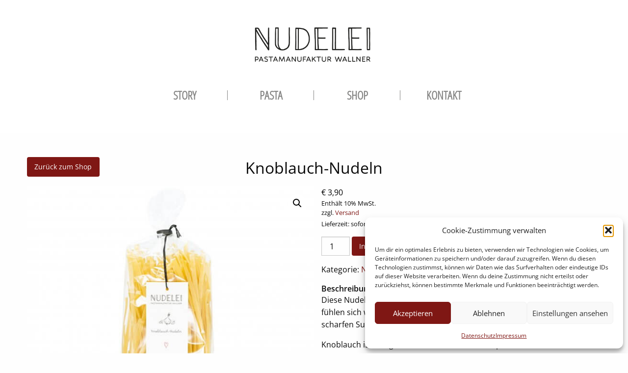

--- FILE ---
content_type: text/html; charset=UTF-8
request_url: https://www.nudelei.at/produkt/knoblauch-nudeln/
body_size: 16529
content:
<!DOCTYPE html><html class="no-js" lang="de"><head><meta charset="UTF-8" /><meta http-equiv="x-ua-compatible" content="ie=edge" /><meta name="viewport" content="width=device-width, initial-scale=1.0" /><title> &raquo; Knoblauch-Nudeln</title><meta name='robots' content='max-image-preview:large' /><link rel='dns-prefetch' href='//www.nudelei.at' /><link rel='dns-prefetch' href='//maxcdn.bootstrapcdn.com' /><link rel="alternate" title="oEmbed (JSON)" type="application/json+oembed" href="https://www.nudelei.at/wp-json/oembed/1.0/embed?url=https%3A%2F%2Fwww.nudelei.at%2Fprodukt%2Fknoblauch-nudeln%2F" /><link rel="alternate" title="oEmbed (XML)" type="text/xml+oembed" href="https://www.nudelei.at/wp-json/oembed/1.0/embed?url=https%3A%2F%2Fwww.nudelei.at%2Fprodukt%2Fknoblauch-nudeln%2F&#038;format=xml" /><style id='wp-img-auto-sizes-contain-inline-css' type='text/css'>img:is([sizes=auto i],[sizes^="auto," i]){contain-intrinsic-size:3000px 1500px}
/*# sourceURL=wp-img-auto-sizes-contain-inline-css */</style><link rel='stylesheet' id='german-market-blocks-integrations-css' href='https://www.nudelei.at/wp-content/plugins/woocommerce-german-market/german-market-blocks/build/integrations.css?ver=3.54' type='text/css' media='all' /><link rel='stylesheet' id='german-market-checkout-block-checkboxes-css' href='https://www.nudelei.at/wp-content/plugins/woocommerce-german-market/german-market-blocks/build/blocks/checkout-checkboxes/style-index.css?ver=3.54' type='text/css' media='all' /><link rel='stylesheet' id='german-market-product-charging-device-css' href='https://www.nudelei.at/wp-content/plugins/woocommerce-german-market/german-market-blocks/build/blocks/product-charging-device/style-index.css?ver=3.54' type='text/css' media='all' /><link rel='stylesheet' id='foundation-css' href='https://www.nudelei.at/wp-content/themes/typo-canvas/vendor/foundation-6.2.1-complete/css/foundation.min.css?ver=3e089b74f1e9566851d16065c486fef8' type='text/css' media='all' /><link rel='stylesheet' id='google-font-css' href='//www.nudelei.at/wp-content/uploads/omgf/google-font/google-font.css?ver=1678719434' type='text/css' media='all' /><link rel='stylesheet' id='font-awesome-css' href='https://maxcdn.bootstrapcdn.com/font-awesome/4.7.0/css/font-awesome.min.css?ver=3e089b74f1e9566851d16065c486fef8' type='text/css' media='all' /><link rel='stylesheet' id='slick-css-css' href='https://www.nudelei.at/wp-content/themes/typo-canvas/vendor/slick-1.8.0/slick/slick.css?ver=3e089b74f1e9566851d16065c486fef8' type='text/css' media='all' /><link rel='stylesheet' id='swipebox-css-css' href='https://www.nudelei.at/wp-content/themes/typo-canvas/vendor/swipebox-master/src/css/swipebox.min.css?ver=3e089b74f1e9566851d16065c486fef8' type='text/css' media='all' /><link rel='stylesheet' id='base-style-css' href='https://www.nudelei.at/wp-content/themes/typo-canvas/core/assets/base.css?ver=3e089b74f1e9566851d16065c486fef8' type='text/css' media='all' /><link rel='stylesheet' id='content-section-style-css' href='https://www.nudelei.at/wp-content/themes/typo-canvas/core/assets/content-sections.css?ver=3e089b74f1e9566851d16065c486fef8' type='text/css' media='all' /><style id='wp-block-library-inline-css' type='text/css'>:root{--wp-block-synced-color:#7a00df;--wp-block-synced-color--rgb:122,0,223;--wp-bound-block-color:var(--wp-block-synced-color);--wp-editor-canvas-background:#ddd;--wp-admin-theme-color:#007cba;--wp-admin-theme-color--rgb:0,124,186;--wp-admin-theme-color-darker-10:#006ba1;--wp-admin-theme-color-darker-10--rgb:0,107,160.5;--wp-admin-theme-color-darker-20:#005a87;--wp-admin-theme-color-darker-20--rgb:0,90,135;--wp-admin-border-width-focus:2px}@media (min-resolution:192dpi){:root{--wp-admin-border-width-focus:1.5px}}.wp-element-button{cursor:pointer}:root .has-very-light-gray-background-color{background-color:#eee}:root .has-very-dark-gray-background-color{background-color:#313131}:root .has-very-light-gray-color{color:#eee}:root .has-very-dark-gray-color{color:#313131}:root .has-vivid-green-cyan-to-vivid-cyan-blue-gradient-background{background:linear-gradient(135deg,#00d084,#0693e3)}:root .has-purple-crush-gradient-background{background:linear-gradient(135deg,#34e2e4,#4721fb 50%,#ab1dfe)}:root .has-hazy-dawn-gradient-background{background:linear-gradient(135deg,#faaca8,#dad0ec)}:root .has-subdued-olive-gradient-background{background:linear-gradient(135deg,#fafae1,#67a671)}:root .has-atomic-cream-gradient-background{background:linear-gradient(135deg,#fdd79a,#004a59)}:root .has-nightshade-gradient-background{background:linear-gradient(135deg,#330968,#31cdcf)}:root .has-midnight-gradient-background{background:linear-gradient(135deg,#020381,#2874fc)}:root{--wp--preset--font-size--normal:16px;--wp--preset--font-size--huge:42px}.has-regular-font-size{font-size:1em}.has-larger-font-size{font-size:2.625em}.has-normal-font-size{font-size:var(--wp--preset--font-size--normal)}.has-huge-font-size{font-size:var(--wp--preset--font-size--huge)}.has-text-align-center{text-align:center}.has-text-align-left{text-align:left}.has-text-align-right{text-align:right}.has-fit-text{white-space:nowrap!important}#end-resizable-editor-section{display:none}.aligncenter{clear:both}.items-justified-left{justify-content:flex-start}.items-justified-center{justify-content:center}.items-justified-right{justify-content:flex-end}.items-justified-space-between{justify-content:space-between}.screen-reader-text{border:0;clip-path:inset(50%);height:1px;margin:-1px;overflow:hidden;padding:0;position:absolute;width:1px;word-wrap:normal!important}.screen-reader-text:focus{background-color:#ddd;clip-path:none;color:#444;display:block;font-size:1em;height:auto;left:5px;line-height:normal;padding:15px 23px 14px;text-decoration:none;top:5px;width:auto;z-index:100000}html :where(.has-border-color){border-style:solid}html :where([style*=border-top-color]){border-top-style:solid}html :where([style*=border-right-color]){border-right-style:solid}html :where([style*=border-bottom-color]){border-bottom-style:solid}html :where([style*=border-left-color]){border-left-style:solid}html :where([style*=border-width]){border-style:solid}html :where([style*=border-top-width]){border-top-style:solid}html :where([style*=border-right-width]){border-right-style:solid}html :where([style*=border-bottom-width]){border-bottom-style:solid}html :where([style*=border-left-width]){border-left-style:solid}html :where(img[class*=wp-image-]){height:auto;max-width:100%}:where(figure){margin:0 0 1em}html :where(.is-position-sticky){--wp-admin--admin-bar--position-offset:var(--wp-admin--admin-bar--height,0px)}@media screen and (max-width:600px){html :where(.is-position-sticky){--wp-admin--admin-bar--position-offset:0px}}

/*# sourceURL=wp-block-library-inline-css */</style><link rel='stylesheet' id='wc-blocks-style-css' href='https://www.nudelei.at/wp-content/plugins/woocommerce/assets/client/blocks/wc-blocks.css?ver=wc-10.4.3' type='text/css' media='all' /><style id='global-styles-inline-css' type='text/css'>:root{--wp--preset--aspect-ratio--square: 1;--wp--preset--aspect-ratio--4-3: 4/3;--wp--preset--aspect-ratio--3-4: 3/4;--wp--preset--aspect-ratio--3-2: 3/2;--wp--preset--aspect-ratio--2-3: 2/3;--wp--preset--aspect-ratio--16-9: 16/9;--wp--preset--aspect-ratio--9-16: 9/16;--wp--preset--color--black: #000000;--wp--preset--color--cyan-bluish-gray: #abb8c3;--wp--preset--color--white: #ffffff;--wp--preset--color--pale-pink: #f78da7;--wp--preset--color--vivid-red: #cf2e2e;--wp--preset--color--luminous-vivid-orange: #ff6900;--wp--preset--color--luminous-vivid-amber: #fcb900;--wp--preset--color--light-green-cyan: #7bdcb5;--wp--preset--color--vivid-green-cyan: #00d084;--wp--preset--color--pale-cyan-blue: #8ed1fc;--wp--preset--color--vivid-cyan-blue: #0693e3;--wp--preset--color--vivid-purple: #9b51e0;--wp--preset--gradient--vivid-cyan-blue-to-vivid-purple: linear-gradient(135deg,rgb(6,147,227) 0%,rgb(155,81,224) 100%);--wp--preset--gradient--light-green-cyan-to-vivid-green-cyan: linear-gradient(135deg,rgb(122,220,180) 0%,rgb(0,208,130) 100%);--wp--preset--gradient--luminous-vivid-amber-to-luminous-vivid-orange: linear-gradient(135deg,rgb(252,185,0) 0%,rgb(255,105,0) 100%);--wp--preset--gradient--luminous-vivid-orange-to-vivid-red: linear-gradient(135deg,rgb(255,105,0) 0%,rgb(207,46,46) 100%);--wp--preset--gradient--very-light-gray-to-cyan-bluish-gray: linear-gradient(135deg,rgb(238,238,238) 0%,rgb(169,184,195) 100%);--wp--preset--gradient--cool-to-warm-spectrum: linear-gradient(135deg,rgb(74,234,220) 0%,rgb(151,120,209) 20%,rgb(207,42,186) 40%,rgb(238,44,130) 60%,rgb(251,105,98) 80%,rgb(254,248,76) 100%);--wp--preset--gradient--blush-light-purple: linear-gradient(135deg,rgb(255,206,236) 0%,rgb(152,150,240) 100%);--wp--preset--gradient--blush-bordeaux: linear-gradient(135deg,rgb(254,205,165) 0%,rgb(254,45,45) 50%,rgb(107,0,62) 100%);--wp--preset--gradient--luminous-dusk: linear-gradient(135deg,rgb(255,203,112) 0%,rgb(199,81,192) 50%,rgb(65,88,208) 100%);--wp--preset--gradient--pale-ocean: linear-gradient(135deg,rgb(255,245,203) 0%,rgb(182,227,212) 50%,rgb(51,167,181) 100%);--wp--preset--gradient--electric-grass: linear-gradient(135deg,rgb(202,248,128) 0%,rgb(113,206,126) 100%);--wp--preset--gradient--midnight: linear-gradient(135deg,rgb(2,3,129) 0%,rgb(40,116,252) 100%);--wp--preset--font-size--small: 13px;--wp--preset--font-size--medium: 20px;--wp--preset--font-size--large: 36px;--wp--preset--font-size--x-large: 42px;--wp--preset--spacing--20: 0.44rem;--wp--preset--spacing--30: 0.67rem;--wp--preset--spacing--40: 1rem;--wp--preset--spacing--50: 1.5rem;--wp--preset--spacing--60: 2.25rem;--wp--preset--spacing--70: 3.38rem;--wp--preset--spacing--80: 5.06rem;--wp--preset--shadow--natural: 6px 6px 9px rgba(0, 0, 0, 0.2);--wp--preset--shadow--deep: 12px 12px 50px rgba(0, 0, 0, 0.4);--wp--preset--shadow--sharp: 6px 6px 0px rgba(0, 0, 0, 0.2);--wp--preset--shadow--outlined: 6px 6px 0px -3px rgb(255, 255, 255), 6px 6px rgb(0, 0, 0);--wp--preset--shadow--crisp: 6px 6px 0px rgb(0, 0, 0);}:where(.is-layout-flex){gap: 0.5em;}:where(.is-layout-grid){gap: 0.5em;}body .is-layout-flex{display: flex;}.is-layout-flex{flex-wrap: wrap;align-items: center;}.is-layout-flex > :is(*, div){margin: 0;}body .is-layout-grid{display: grid;}.is-layout-grid > :is(*, div){margin: 0;}:where(.wp-block-columns.is-layout-flex){gap: 2em;}:where(.wp-block-columns.is-layout-grid){gap: 2em;}:where(.wp-block-post-template.is-layout-flex){gap: 1.25em;}:where(.wp-block-post-template.is-layout-grid){gap: 1.25em;}.has-black-color{color: var(--wp--preset--color--black) !important;}.has-cyan-bluish-gray-color{color: var(--wp--preset--color--cyan-bluish-gray) !important;}.has-white-color{color: var(--wp--preset--color--white) !important;}.has-pale-pink-color{color: var(--wp--preset--color--pale-pink) !important;}.has-vivid-red-color{color: var(--wp--preset--color--vivid-red) !important;}.has-luminous-vivid-orange-color{color: var(--wp--preset--color--luminous-vivid-orange) !important;}.has-luminous-vivid-amber-color{color: var(--wp--preset--color--luminous-vivid-amber) !important;}.has-light-green-cyan-color{color: var(--wp--preset--color--light-green-cyan) !important;}.has-vivid-green-cyan-color{color: var(--wp--preset--color--vivid-green-cyan) !important;}.has-pale-cyan-blue-color{color: var(--wp--preset--color--pale-cyan-blue) !important;}.has-vivid-cyan-blue-color{color: var(--wp--preset--color--vivid-cyan-blue) !important;}.has-vivid-purple-color{color: var(--wp--preset--color--vivid-purple) !important;}.has-black-background-color{background-color: var(--wp--preset--color--black) !important;}.has-cyan-bluish-gray-background-color{background-color: var(--wp--preset--color--cyan-bluish-gray) !important;}.has-white-background-color{background-color: var(--wp--preset--color--white) !important;}.has-pale-pink-background-color{background-color: var(--wp--preset--color--pale-pink) !important;}.has-vivid-red-background-color{background-color: var(--wp--preset--color--vivid-red) !important;}.has-luminous-vivid-orange-background-color{background-color: var(--wp--preset--color--luminous-vivid-orange) !important;}.has-luminous-vivid-amber-background-color{background-color: var(--wp--preset--color--luminous-vivid-amber) !important;}.has-light-green-cyan-background-color{background-color: var(--wp--preset--color--light-green-cyan) !important;}.has-vivid-green-cyan-background-color{background-color: var(--wp--preset--color--vivid-green-cyan) !important;}.has-pale-cyan-blue-background-color{background-color: var(--wp--preset--color--pale-cyan-blue) !important;}.has-vivid-cyan-blue-background-color{background-color: var(--wp--preset--color--vivid-cyan-blue) !important;}.has-vivid-purple-background-color{background-color: var(--wp--preset--color--vivid-purple) !important;}.has-black-border-color{border-color: var(--wp--preset--color--black) !important;}.has-cyan-bluish-gray-border-color{border-color: var(--wp--preset--color--cyan-bluish-gray) !important;}.has-white-border-color{border-color: var(--wp--preset--color--white) !important;}.has-pale-pink-border-color{border-color: var(--wp--preset--color--pale-pink) !important;}.has-vivid-red-border-color{border-color: var(--wp--preset--color--vivid-red) !important;}.has-luminous-vivid-orange-border-color{border-color: var(--wp--preset--color--luminous-vivid-orange) !important;}.has-luminous-vivid-amber-border-color{border-color: var(--wp--preset--color--luminous-vivid-amber) !important;}.has-light-green-cyan-border-color{border-color: var(--wp--preset--color--light-green-cyan) !important;}.has-vivid-green-cyan-border-color{border-color: var(--wp--preset--color--vivid-green-cyan) !important;}.has-pale-cyan-blue-border-color{border-color: var(--wp--preset--color--pale-cyan-blue) !important;}.has-vivid-cyan-blue-border-color{border-color: var(--wp--preset--color--vivid-cyan-blue) !important;}.has-vivid-purple-border-color{border-color: var(--wp--preset--color--vivid-purple) !important;}.has-vivid-cyan-blue-to-vivid-purple-gradient-background{background: var(--wp--preset--gradient--vivid-cyan-blue-to-vivid-purple) !important;}.has-light-green-cyan-to-vivid-green-cyan-gradient-background{background: var(--wp--preset--gradient--light-green-cyan-to-vivid-green-cyan) !important;}.has-luminous-vivid-amber-to-luminous-vivid-orange-gradient-background{background: var(--wp--preset--gradient--luminous-vivid-amber-to-luminous-vivid-orange) !important;}.has-luminous-vivid-orange-to-vivid-red-gradient-background{background: var(--wp--preset--gradient--luminous-vivid-orange-to-vivid-red) !important;}.has-very-light-gray-to-cyan-bluish-gray-gradient-background{background: var(--wp--preset--gradient--very-light-gray-to-cyan-bluish-gray) !important;}.has-cool-to-warm-spectrum-gradient-background{background: var(--wp--preset--gradient--cool-to-warm-spectrum) !important;}.has-blush-light-purple-gradient-background{background: var(--wp--preset--gradient--blush-light-purple) !important;}.has-blush-bordeaux-gradient-background{background: var(--wp--preset--gradient--blush-bordeaux) !important;}.has-luminous-dusk-gradient-background{background: var(--wp--preset--gradient--luminous-dusk) !important;}.has-pale-ocean-gradient-background{background: var(--wp--preset--gradient--pale-ocean) !important;}.has-electric-grass-gradient-background{background: var(--wp--preset--gradient--electric-grass) !important;}.has-midnight-gradient-background{background: var(--wp--preset--gradient--midnight) !important;}.has-small-font-size{font-size: var(--wp--preset--font-size--small) !important;}.has-medium-font-size{font-size: var(--wp--preset--font-size--medium) !important;}.has-large-font-size{font-size: var(--wp--preset--font-size--large) !important;}.has-x-large-font-size{font-size: var(--wp--preset--font-size--x-large) !important;}
/*# sourceURL=global-styles-inline-css */</style><style id='classic-theme-styles-inline-css' type='text/css'>/*! This file is auto-generated */
.wp-block-button__link{color:#fff;background-color:#32373c;border-radius:9999px;box-shadow:none;text-decoration:none;padding:calc(.667em + 2px) calc(1.333em + 2px);font-size:1.125em}.wp-block-file__button{background:#32373c;color:#fff;text-decoration:none}
/*# sourceURL=/wp-includes/css/classic-themes.min.css */</style><link rel='stylesheet' id='contact-form-7-css' href='https://www.nudelei.at/wp-content/plugins/contact-form-7/includes/css/styles.css?ver=6.1.4' type='text/css' media='all' /><link rel='stylesheet' id='photoswipe-css' href='https://www.nudelei.at/wp-content/plugins/woocommerce/assets/css/photoswipe/photoswipe.min.css?ver=10.4.3' type='text/css' media='all' /><link rel='stylesheet' id='photoswipe-default-skin-css' href='https://www.nudelei.at/wp-content/plugins/woocommerce/assets/css/photoswipe/default-skin/default-skin.min.css?ver=10.4.3' type='text/css' media='all' /><link rel='stylesheet' id='woocommerce-layout-css' href='https://www.nudelei.at/wp-content/plugins/woocommerce/assets/css/woocommerce-layout.css?ver=10.4.3' type='text/css' media='all' /><link rel='stylesheet' id='woocommerce-smallscreen-css' href='https://www.nudelei.at/wp-content/plugins/woocommerce/assets/css/woocommerce-smallscreen.css?ver=10.4.3' type='text/css' media='only screen and (max-width: 768px)' /><link rel='stylesheet' id='woocommerce-general-css' href='https://www.nudelei.at/wp-content/plugins/woocommerce/assets/css/woocommerce.css?ver=10.4.3' type='text/css' media='all' /><style id='woocommerce-inline-inline-css' type='text/css'>.woocommerce form .form-row .required { visibility: visible; }
/*# sourceURL=woocommerce-inline-inline-css */</style><link rel='stylesheet' id='cmplz-general-css' href='https://www.nudelei.at/wp-content/plugins/complianz-gdpr/assets/css/cookieblocker.min.css?ver=1769023765' type='text/css' media='all' /><link rel='stylesheet' id='typo-language-style-css' href='https://www.nudelei.at/wp-content/themes/typo-canvas/core/modules/typo-language/style.css?ver=3e089b74f1e9566851d16065c486fef8' type='text/css' media='all' /><link rel='stylesheet' id='typo-navigation-style-css' href='https://www.nudelei.at/wp-content/themes/typo-canvas/core/modules/typo-navigation/style.css?ver=3e089b74f1e9566851d16065c486fef8' type='text/css' media='all' /><link rel='stylesheet' id='topbar-style-css' href='https://www.nudelei.at/wp-content/themes/typo-canvas/core/modules/typo-topbar/functionality.css?ver=3e089b74f1e9566851d16065c486fef8' type='text/css' media='all' /><link rel='stylesheet' id='typo-slick-style-css' href='https://www.nudelei.at/wp-content/themes/typo-canvas/core/modules/typo-slick/functionality.css?ver=3e089b74f1e9566851d16065c486fef8' type='text/css' media='all' /><link rel='stylesheet' id='typo-grid-style-css' href='https://www.nudelei.at/wp-content/themes/typo-canvas/core/modules/typo-grid/functionality.css?ver=3e089b74f1e9566851d16065c486fef8' type='text/css' media='all' /><link rel='stylesheet' id='typo-slider-style-css' href='https://www.nudelei.at/wp-content/themes/typo-canvas/core/modules/typo-slider/functionality.css?ver=3e089b74f1e9566851d16065c486fef8' type='text/css' media='all' /><link rel='stylesheet' id='typo-fit-images-style-css' href='https://www.nudelei.at/wp-content/themes/typo-canvas/core/modules/typo-fit-images/functionality.css?ver=3e089b74f1e9566851d16065c486fef8' type='text/css' media='all' /><link rel='stylesheet' id='typo-layzload-style-css' href='https://www.nudelei.at/wp-content/themes/typo-canvas/core/modules/typo-lazyload/functionality.css?ver=3e089b74f1e9566851d16065c486fef8' type='text/css' media='all' /><link rel='stylesheet' id='typo-map-style-css' href='https://www.nudelei.at/wp-content/themes/typo-canvas/core/modules/typo-maps/style.css?ver=3e089b74f1e9566851d16065c486fef8' type='text/css' media='all' /><link rel='stylesheet' id='german-market-blocks-order-button-position-css' href='https://www.nudelei.at/wp-content/plugins/woocommerce-german-market/german-market-blocks/additional-css/order-button-checkout-fields.css?ver=3.54' type='text/css' media='all' /><link rel='stylesheet' id='woocommerce-de_frontend_styles-css' href='https://www.nudelei.at/wp-content/plugins/woocommerce-german-market/css/frontend.min.css?ver=3.54' type='text/css' media='all' /><link rel='stylesheet' id='core-css-typo-cookiebar-css' href='https://www.nudelei.at/wp-content/themes/typo-canvas/core/assets/css/typo-cookiebar.css?ver=3e089b74f1e9566851d16065c486fef8' type='text/css' media='all' /><link rel='stylesheet' id='custom-css-contact-form-7-css' href='https://www.nudelei.at/wp-content/themes/typo-canvas/assets/css/contact-form-7.css?ver=3e089b74f1e9566851d16065c486fef8' type='text/css' media='all' /><link rel='stylesheet' id='custom-css-content-elements-css' href='https://www.nudelei.at/wp-content/themes/typo-canvas/assets/css/content-elements.css?ver=3e089b74f1e9566851d16065c486fef8' type='text/css' media='all' /><link rel='stylesheet' id='custom-css-custom-css' href='https://www.nudelei.at/wp-content/themes/typo-canvas/assets/css/custom.css?ver=3e089b74f1e9566851d16065c486fef8' type='text/css' media='all' /><link rel='stylesheet' id='custom-css-footer-css' href='https://www.nudelei.at/wp-content/themes/typo-canvas/assets/css/footer.css?ver=3e089b74f1e9566851d16065c486fef8' type='text/css' media='all' /><link rel='stylesheet' id='custom-css-listing-css' href='https://www.nudelei.at/wp-content/themes/typo-canvas/assets/css/listing.css?ver=3e089b74f1e9566851d16065c486fef8' type='text/css' media='all' /><link rel='stylesheet' id='custom-css-navigation-css' href='https://www.nudelei.at/wp-content/themes/typo-canvas/assets/css/navigation.css?ver=3e089b74f1e9566851d16065c486fef8' type='text/css' media='all' /><link rel='stylesheet' id='custom-css-product-category-list-css' href='https://www.nudelei.at/wp-content/themes/typo-canvas/assets/css/product-category-list.css?ver=3e089b74f1e9566851d16065c486fef8' type='text/css' media='all' /><link rel='stylesheet' id='custom-css-single-css' href='https://www.nudelei.at/wp-content/themes/typo-canvas/assets/css/single.css?ver=3e089b74f1e9566851d16065c486fef8' type='text/css' media='all' /><link rel='stylesheet' id='custom-css-slider-css' href='https://www.nudelei.at/wp-content/themes/typo-canvas/assets/css/slider.css?ver=3e089b74f1e9566851d16065c486fef8' type='text/css' media='all' /><link rel='stylesheet' id='custom-css-story_image_slider-css' href='https://www.nudelei.at/wp-content/themes/typo-canvas/assets/css/story_image_slider.css?ver=3e089b74f1e9566851d16065c486fef8' type='text/css' media='all' /><link rel='stylesheet' id='custom-css-topbar-css' href='https://www.nudelei.at/wp-content/themes/typo-canvas/assets/css/topbar.css?ver=3e089b74f1e9566851d16065c486fef8' type='text/css' media='all' /><link rel='stylesheet' id='custom-css-typography-css' href='https://www.nudelei.at/wp-content/themes/typo-canvas/assets/css/typography.css?ver=3e089b74f1e9566851d16065c486fef8' type='text/css' media='all' /><link rel='stylesheet' id='custom-css-woo-cart-css' href='https://www.nudelei.at/wp-content/themes/typo-canvas/assets/css/woo-cart.css?ver=3e089b74f1e9566851d16065c486fef8' type='text/css' media='all' /><link rel='stylesheet' id='custom-css-woo-checkout-css' href='https://www.nudelei.at/wp-content/themes/typo-canvas/assets/css/woo-checkout.css?ver=3e089b74f1e9566851d16065c486fef8' type='text/css' media='all' /><link rel='stylesheet' id='custom-css-woo-dashboard-css' href='https://www.nudelei.at/wp-content/themes/typo-canvas/assets/css/woo-dashboard.css?ver=3e089b74f1e9566851d16065c486fef8' type='text/css' media='all' /><link rel='stylesheet' id='custom-css-woo-defaults-css' href='https://www.nudelei.at/wp-content/themes/typo-canvas/assets/css/woo-defaults.css?ver=3e089b74f1e9566851d16065c486fef8' type='text/css' media='all' /><link rel='stylesheet' id='custom-css-woo-login-css' href='https://www.nudelei.at/wp-content/themes/typo-canvas/assets/css/woo-login.css?ver=3e089b74f1e9566851d16065c486fef8' type='text/css' media='all' /><link rel='stylesheet' id='custom-css-woo-product-css' href='https://www.nudelei.at/wp-content/themes/typo-canvas/assets/css/woo-product.css?ver=3e089b74f1e9566851d16065c486fef8' type='text/css' media='all' /><link rel='stylesheet' id='custom-css-woo-products-css' href='https://www.nudelei.at/wp-content/themes/typo-canvas/assets/css/woo-products.css?ver=3e089b74f1e9566851d16065c486fef8' type='text/css' media='all' /> <script type="text/javascript" src="https://www.nudelei.at/wp-content/cache/autoptimize/js/autoptimize_single_16623e9f7cd802cf093c325c511a739c.js?ver=1.11.0" id="jquery-js"></script> <script type="text/javascript" id="wc-add-to-cart-js-extra">var wc_add_to_cart_params = {"ajax_url":"/wp-admin/admin-ajax.php","wc_ajax_url":"/?wc-ajax=%%endpoint%%","i18n_view_cart":"Warenkorb anzeigen","cart_url":"https://www.nudelei.at/warenkorb/","is_cart":"","cart_redirect_after_add":"no"};
//# sourceURL=wc-add-to-cart-js-extra</script> <script type="text/javascript" id="wc-single-product-js-extra">var wc_single_product_params = {"i18n_required_rating_text":"Bitte w\u00e4hle eine Bewertung","i18n_rating_options":["1 von 5\u00a0Sternen","2 von 5\u00a0Sternen","3 von 5\u00a0Sternen","4 von 5\u00a0Sternen","5 von 5\u00a0Sternen"],"i18n_product_gallery_trigger_text":"Bildergalerie im Vollbildmodus anzeigen","review_rating_required":"yes","flexslider":{"rtl":false,"animation":"slide","smoothHeight":true,"directionNav":false,"controlNav":"thumbnails","slideshow":false,"animationSpeed":500,"animationLoop":false,"allowOneSlide":false},"zoom_enabled":"1","zoom_options":[],"photoswipe_enabled":"1","photoswipe_options":{"shareEl":false,"closeOnScroll":false,"history":false,"hideAnimationDuration":0,"showAnimationDuration":0},"flexslider_enabled":"1"};
//# sourceURL=wc-single-product-js-extra</script> <script type="text/javascript" id="woocommerce-js-extra">var woocommerce_params = {"ajax_url":"/wp-admin/admin-ajax.php","wc_ajax_url":"/?wc-ajax=%%endpoint%%","i18n_password_show":"Passwort anzeigen","i18n_password_hide":"Passwort ausblenden"};
//# sourceURL=woocommerce-js-extra</script> <script type="text/javascript" id="gm-fic-frontend-js-extra">var gm_fix_ajax = {"ajax_url":"https://www.nudelei.at/wp-admin/admin-ajax.php","nonce":"bc3dd35780"};
//# sourceURL=gm-fic-frontend-js-extra</script> <script type="text/javascript" id="woocommerce_de_frontend-js-extra">var sepa_ajax_object = {"ajax_url":"https://www.nudelei.at/wp-admin/admin-ajax.php","nonce":"4d350f4f79"};
var woocommerce_remove_updated_totals = {"val":"0"};
var woocommerce_payment_update = {"val":"1"};
var german_market_price_variable_products = {"val":"gm_default"};
var german_market_price_variable_theme_extra_element = {"val":"none"};
var german_market_legal_info_product_reviews = {"element":".woocommerce-Reviews .commentlist","activated":"off"};
var ship_different_address = {"message":"\u003Cp class=\"woocommerce-notice woocommerce-notice--info woocommerce-info\" id=\"german-market-puchase-on-account-message\"\u003E\"Lieferung an eine andere Adresse senden\" ist f\u00fcr die gew\u00e4hlte Zahlungsart \"Kauf auf Rechnung\" nicht verf\u00fcgbar und wurde deaktiviert!\u003C/p\u003E","before_element":".woocommerce-checkout-payment"};
//# sourceURL=woocommerce_de_frontend-js-extra</script> <link rel="https://api.w.org/" href="https://www.nudelei.at/wp-json/" /><link rel="alternate" title="JSON" type="application/json" href="https://www.nudelei.at/wp-json/wp/v2/product/291" /><link rel="canonical" href="https://www.nudelei.at/produkt/knoblauch-nudeln/" /><link rel='shortlink' href='https://www.nudelei.at/?p=291' /><style>.cmplz-hidden {
					display: none !important;
				}</style><script type="text/javascript">if( typeof window.ajaxurl == "undefined" ){
                window.ajaxurl = "https:\/\/www.nudelei.at\/wp-admin\/admin-ajax.php";
            }
            if( typeof window.ajaxnonce == "undefined" ){
                window.ajaxnonce = "c0b1fca7a2";
            }
            if( typeof window.typo_globals == "undefined" ){
                window.typo_globals = {"maps":{"key":"AIzaSyDbOq6zOgjPV8GdZzD9WIInJ1KzcTPe_V4"}};
            }</script><script type="text/javascript">"use strict";

if( typeof window.typo_native_fullscreen == "undefined" ){
    window.typo_native_fullscreen = function( element){
        element.style.height = window.innerHeight + 'px';
    };
    
    window.typo_native_fullscreenby_id = function( ID ){
        var element = document.getElementById(ID);
        if( element ){
            element.style.height = window.innerHeight + 'px';
        }
    };
    
    window.typo_update_native_fullscreens = function( ){
        var elements = document.getElementsByClassName('fullscreen');
        for( var i = 0; i < elements.length; i++ ){
            window.typo_native_fullscreen( elements[i] );
        }
    };
    window.typo_update_native_fullscreens();
    
}</script><script>"use strict";
    // window.google_maps_marker = 'https://www.nudelei.at/wp-content/themes/typo-canvas/assets/needle.png';
    // window.google_maps_style = [];</script> <noscript><style>.woocommerce-product-gallery{ opacity: 1 !important; }</style></noscript></head><body data-cmplz=1 class="wp-singular product-template-default single single-product postid-291 wp-custom-logo wp-theme-typo-canvas theme-typo-canvas woocommerce woocommerce-page woocommerce-no-js"><div id="scroll_top" class="wrapper"><div class="topbar"><div class="row"><div class="small-12 columns text-left"><div class="logo_wrapper"> <a href="https://www.nudelei.at" > <img src="https://www.nudelei.at/wp-content/themes/typo-canvas/assets/img/Logo-WallnersNudelei.png" /> </a></div><div class="oc-wrapper"><div class="oc-toggle-wrapper hide-for-large"> <a class="oc-toggle"> <i class="fa fa-bars hide-on-toggle"></i> </a></div><div class="menu-wrapper"><nav><div class="menu-mainmenu-container"><ul id="menu-mainmenu" class="menu"><li id="menu-item-129" class="menu-item menu-item-type-post_type menu-item-object-page menu-item-129"><a href="https://www.nudelei.at/story/">Story</a></li><li id="menu-item-130" class="menu-item menu-item-type-post_type menu-item-object-page menu-item-130"><a href="https://www.nudelei.at/pasta/">Pasta</a></li><li id="menu-item-131" class="menu-item menu-item-type-post_type menu-item-object-page current_page_parent menu-item-131"><a href="https://www.nudelei.at/shop/">Shop</a></li><li id="menu-item-133" class="menu-item menu-item-type-post_type menu-item-object-page menu-item-133"><a href="https://www.nudelei.at/kontakt/">Kontakt</a></li></ul></div><ul class="icon_menu"><li> <a title="Mein Konto" class="typo_account_link" href="https://www.nudelei.at/mein-konto/"> Mein Konto </a></li><li> <a title="Warenkorb" class="typo_cart_link" href="https://www.nudelei.at/warenkorb/"> Warenkorb <span class="cart_badge badge"> 0 </span> </a></li></ul><ul class="social_menu"><li><a href="https://www.instagram.com/nudelei_wallner/" target="_blank"><i class="fa fa-instagram"></i></a></li><li><a href="https://www.facebook.com/PastamanufakturWallner/" target="_blank"><i class="fa fa-facebook-square"></i></a></li></ul></nav></div></div></div></div></div><div id="content" class="content"><div class="content_section no_padding_bottom"><div class="row"><div class="small-12 columns"><div class="home_button_wrapper"> <a href="https://www.nudelei.at/shop/" class="button go_back home_button"> Zurück zum Shop </a></div></div></div><div class="row"><div class="columns small-12 medium-10 medium-push-2 large-6 large-push-3 text-center"><h1>Knoblauch-Nudeln</h1></div></div></div><div id="knoblauch-nudeln" class="content_section no_padding_top no_padding_bottom"><div class="row"><div class="small-12 columns"><div class="content_wrapper"><div class="post_content"><div class="woocommerce"><div class="single-product" data-product-page-preselected-id="0"><div class="woocommerce-notices-wrapper"></div><div id="product-291" class="product type-product post-291 status-publish first instock product_cat-nudeln has-post-thumbnail taxable shipping-taxable purchasable product-type-simple"><div class="woocommerce-product-gallery woocommerce-product-gallery--with-images woocommerce-product-gallery--columns-4 images" data-columns="4" style="opacity: 0; transition: opacity .25s ease-in-out;"><div class="woocommerce-product-gallery__wrapper"><div data-thumb="https://www.nudelei.at/wp-content/uploads/2023/08/Knoblauch-Nudeln-100x100.jpg" data-thumb-alt="Knoblauch-Nudeln" data-thumb-srcset="https://www.nudelei.at/wp-content/uploads/2023/08/Knoblauch-Nudeln-100x100.jpg 100w, https://www.nudelei.at/wp-content/uploads/2023/08/Knoblauch-Nudeln-1024x1024.jpg 1024w, https://www.nudelei.at/wp-content/uploads/2023/08/Knoblauch-Nudeln-scaled.jpg 1920w, https://www.nudelei.at/wp-content/uploads/2023/08/Knoblauch-Nudeln-640x640.jpg 640w, https://www.nudelei.at/wp-content/uploads/2023/08/Knoblauch-Nudeln-768x768.jpg 768w, https://www.nudelei.at/wp-content/uploads/2023/08/Knoblauch-Nudeln-1536x1536.jpg 1536w, https://www.nudelei.at/wp-content/uploads/2023/08/Knoblauch-Nudeln-2048x2048.jpg 2048w, https://www.nudelei.at/wp-content/uploads/2023/08/Knoblauch-Nudeln-300x300.jpg 300w, https://www.nudelei.at/wp-content/uploads/2023/08/Knoblauch-Nudeln-600x600.jpg 600w"  data-thumb-sizes="(max-width: 100px) 100vw, 100px" class="woocommerce-product-gallery__image"><a href="https://www.nudelei.at/wp-content/uploads/2023/08/Knoblauch-Nudeln-scaled.jpg"><img loading="lazy" decoding="async" width="600" height="600" src="https://www.nudelei.at/wp-content/uploads/2023/08/Knoblauch-Nudeln-600x600.jpg" class="wp-post-image" alt="Knoblauch-Nudeln" data-caption="" data-src="https://www.nudelei.at/wp-content/uploads/2023/08/Knoblauch-Nudeln-scaled.jpg" data-large_image="https://www.nudelei.at/wp-content/uploads/2023/08/Knoblauch-Nudeln-scaled.jpg" data-large_image_width="1920" data-large_image_height="1920" srcset="https://www.nudelei.at/wp-content/uploads/2023/08/Knoblauch-Nudeln-600x600.jpg 600w, https://www.nudelei.at/wp-content/uploads/2023/08/Knoblauch-Nudeln-1024x1024.jpg 1024w, https://www.nudelei.at/wp-content/uploads/2023/08/Knoblauch-Nudeln-scaled.jpg 1920w, https://www.nudelei.at/wp-content/uploads/2023/08/Knoblauch-Nudeln-640x640.jpg 640w, https://www.nudelei.at/wp-content/uploads/2023/08/Knoblauch-Nudeln-768x768.jpg 768w, https://www.nudelei.at/wp-content/uploads/2023/08/Knoblauch-Nudeln-1536x1536.jpg 1536w, https://www.nudelei.at/wp-content/uploads/2023/08/Knoblauch-Nudeln-2048x2048.jpg 2048w, https://www.nudelei.at/wp-content/uploads/2023/08/Knoblauch-Nudeln-300x300.jpg 300w, https://www.nudelei.at/wp-content/uploads/2023/08/Knoblauch-Nudeln-100x100.jpg 100w" sizes="auto, (max-width: 600px) 100vw, 600px" /></a></div></div></div><div class="summary entry-summary"><div class="legacy-itemprop-offers"><p class="price"><span class="woocommerce-Price-amount amount"><bdi><span class="woocommerce-Price-currencySymbol">&euro;</span>3,90</bdi></span></p><div class="wgm-info woocommerce-de_price_taxrate ">Enthält 10% MwSt.</div><div class="wgm-info woocommerce_de_versandkosten">zzgl. <a class="versandkosten" href="https://www.nudelei.at/versand__lieferung/" target="_blank">Versand</a></div><div class="wgm-info shipping_de shipping_de_string delivery-time-sofort-lieferbar"> <small> <span>Lieferzeit: sofort lieferbar</span> </small></div></div><form class="cart" action="" method="post" enctype='multipart/form-data'><div class="quantity"> <label class="screen-reader-text" for="quantity_6971e00fb9bb1">Knoblauch-Nudeln Menge</label> <input
 type="number"
 id="quantity_6971e00fb9bb1"
 class="input-text qty text"
 name="quantity"
 value="1"
 aria-label="Produktmenge"
 min="1"
 step="1"
 placeholder=""
 inputmode="numeric"
 autocomplete="off"
 /></div> <button type="submit" name="add-to-cart" value="291" class="single_add_to_cart_button button alt">In den Warenkorb</button></form><div class="product_meta"> <span class="posted_in">Kategorie: <a href="https://www.nudelei.at/produkt-kategorie/nudeln/" rel="tag">Nudeln</a></span></div> <span class="german-market-summary-gpsr"></span></div><div class="woocommerce-tabs wc-tabs-wrapper"><h2>Beschreibung</h2><p>Diese Nudeln passen hervorragend zu Gemüse- und Fleischgerichten und fühlen sich wohl in Kombination mit dem Pesto Genovese und einem scharfen Sugo.</p><p>Knoblauch ist übrigens eine der ältesten Kulturpflanzen, die wir kennen.<br /> Die Schwefelverbindungen, besonders das Alliciin, gestalten den scharf-würzigen Geschmack und Geruch der Zwiebel. Dieser ist auch verantwortlich für die Hemmung des Viren- und Bakterienwachstums sowie der Entwicklung von Hefepilzen im Körper. Somit ist Knoblauch das natürliche Antibiotikum für den Körper.</p><table class="woocommerce-product-attributes shop_attributes"><tr><th> Inhalt</th><td><p>250 g</p></td></tr><tr><th> Zutaten</th><td><p>Hartweizengrieß,  9 % Freilandeier vom Wanderhuhn, 3 % Knoblauch.</p></td></tr><tr><th> Kochzeit</th><td><p>4-6 Minuten</p></td></tr><tr><th> Artikel-Nr.</th><td><p>W-A-440046</p></td></tr></table><table class="woocommerce-product-attributes shop_attributes"></table></div><div class="clearfix"></div><section class="up-sells upsells products"><h2>Das könnte dir auch gefallen&nbsp;&hellip;</h2><ul class="products columns-4"><li class="product type-product post-286 status-publish first instock product_cat-nudeln has-post-thumbnail featured taxable shipping-taxable purchasable product-type-simple"> <a href="https://www.nudelei.at/produkt/pfeffer-nudeln/" class="woocommerce-LoopProduct-link woocommerce-loop-product__link"><img loading="lazy" decoding="async" width="300" height="300" src="https://www.nudelei.at/wp-content/uploads/2023/08/Pfeffer-Nudeln-300x300.jpg" class="attachment-woocommerce_thumbnail size-woocommerce_thumbnail" alt="Pfeffer-Nudeln" srcset="https://www.nudelei.at/wp-content/uploads/2023/08/Pfeffer-Nudeln-300x300.jpg 300w, https://www.nudelei.at/wp-content/uploads/2023/08/Pfeffer-Nudeln-1024x1024.jpg 1024w, https://www.nudelei.at/wp-content/uploads/2023/08/Pfeffer-Nudeln-scaled.jpg 1920w, https://www.nudelei.at/wp-content/uploads/2023/08/Pfeffer-Nudeln-640x640.jpg 640w, https://www.nudelei.at/wp-content/uploads/2023/08/Pfeffer-Nudeln-768x768.jpg 768w, https://www.nudelei.at/wp-content/uploads/2023/08/Pfeffer-Nudeln-1536x1536.jpg 1536w, https://www.nudelei.at/wp-content/uploads/2023/08/Pfeffer-Nudeln-2048x2048.jpg 2048w, https://www.nudelei.at/wp-content/uploads/2023/08/Pfeffer-Nudeln-600x600.jpg 600w, https://www.nudelei.at/wp-content/uploads/2023/08/Pfeffer-Nudeln-100x100.jpg 100w" sizes="auto, (max-width: 300px) 100vw, 300px" /><h2 class="woocommerce-loop-product__title">Pfeffer-Nudeln</h2></a><p class="price"><span class="woocommerce-Price-amount amount"><bdi><span class="woocommerce-Price-currencySymbol">&euro;</span>4,90</bdi></span></p><div class="wgm-info woocommerce-de_price_taxrate ">Enthält 10% MwSt.</div><div class="wgm-info woocommerce_de_versandkosten">zzgl. <a class="versandkosten" href="https://www.nudelei.at/versand__lieferung/" target="_blank">Versand</a></div><div class="wgm-info shipping_de shipping_de_string delivery-time-sofort-lieferbar"> <small> <span>Lieferzeit: sofort lieferbar</span> </small></div></a><a href="/produkt/knoblauch-nudeln/?add-to-cart=286" aria-describedby="woocommerce_loop_add_to_cart_link_describedby_286" data-quantity="1" class="button product_type_simple add_to_cart_button ajax_add_to_cart" data-product_id="286" data-product_sku="" aria-label="In den Warenkorb legen: „Pfeffer-Nudeln“" rel="nofollow" data-success_message="„Pfeffer-Nudeln“ wurde deinem Warenkorb hinzugefügt" role="button">In den Warenkorb</a> <span id="woocommerce_loop_add_to_cart_link_describedby_286" class="screen-reader-text"> </span></li><li class="product type-product post-293 status-publish instock product_cat-nudeln has-post-thumbnail taxable shipping-taxable purchasable product-type-simple"> <a href="https://www.nudelei.at/produkt/olive-bruschetta-nudeln/" class="woocommerce-LoopProduct-link woocommerce-loop-product__link"><img loading="lazy" decoding="async" width="300" height="300" src="https://www.nudelei.at/wp-content/uploads/2023/08/Mediterrane-Nudeln-300x300.jpg" class="attachment-woocommerce_thumbnail size-woocommerce_thumbnail" alt="Mediterrane-Nudeln" srcset="https://www.nudelei.at/wp-content/uploads/2023/08/Mediterrane-Nudeln-300x300.jpg 300w, https://www.nudelei.at/wp-content/uploads/2023/08/Mediterrane-Nudeln-1024x1024.jpg 1024w, https://www.nudelei.at/wp-content/uploads/2023/08/Mediterrane-Nudeln-1920x1920.jpg 1920w, https://www.nudelei.at/wp-content/uploads/2023/08/Mediterrane-Nudeln-640x640.jpg 640w, https://www.nudelei.at/wp-content/uploads/2023/08/Mediterrane-Nudeln-768x768.jpg 768w, https://www.nudelei.at/wp-content/uploads/2023/08/Mediterrane-Nudeln-1536x1536.jpg 1536w, https://www.nudelei.at/wp-content/uploads/2023/08/Mediterrane-Nudeln-2048x2048.jpg 2048w, https://www.nudelei.at/wp-content/uploads/2023/08/Mediterrane-Nudeln-600x600.jpg 600w, https://www.nudelei.at/wp-content/uploads/2023/08/Mediterrane-Nudeln-100x100.jpg 100w" sizes="auto, (max-width: 300px) 100vw, 300px" /><h2 class="woocommerce-loop-product__title">Mediterrane-Nudeln</h2></a><p class="price"><span class="woocommerce-Price-amount amount"><bdi><span class="woocommerce-Price-currencySymbol">&euro;</span>4,90</bdi></span></p><div class="wgm-info woocommerce-de_price_taxrate ">Enthält 10% MwSt.</div><div class="wgm-info woocommerce_de_versandkosten">zzgl. <a class="versandkosten" href="https://www.nudelei.at/versand__lieferung/" target="_blank">Versand</a></div><div class="wgm-info shipping_de shipping_de_string delivery-time-sofort-lieferbar"> <small> <span>Lieferzeit: sofort lieferbar</span> </small></div></a><a href="/produkt/knoblauch-nudeln/?add-to-cart=293" aria-describedby="woocommerce_loop_add_to_cart_link_describedby_293" data-quantity="1" class="button product_type_simple add_to_cart_button ajax_add_to_cart" data-product_id="293" data-product_sku="" aria-label="In den Warenkorb legen: „Mediterrane-Nudeln“" rel="nofollow" data-success_message="„Mediterrane-Nudeln“ wurde deinem Warenkorb hinzugefügt" role="button">In den Warenkorb</a> <span id="woocommerce_loop_add_to_cart_link_describedby_293" class="screen-reader-text"> </span></li><li class="product type-product post-234 status-publish instock product_cat-nudeln product_tag-biologisch has-post-thumbnail taxable shipping-taxable purchasable product-type-simple"> <a href="https://www.nudelei.at/produkt/bio-chili-nudeln/" class="woocommerce-LoopProduct-link woocommerce-loop-product__link"><img loading="lazy" decoding="async" width="300" height="300" src="https://www.nudelei.at/wp-content/uploads/2018/08/Bio-Chili-Nudeln-300x300.jpg" class="attachment-woocommerce_thumbnail size-woocommerce_thumbnail" alt="Bio Chili-Nudeln" srcset="https://www.nudelei.at/wp-content/uploads/2018/08/Bio-Chili-Nudeln-300x300.jpg 300w, https://www.nudelei.at/wp-content/uploads/2018/08/Bio-Chili-Nudeln-1024x1024.jpg 1024w, https://www.nudelei.at/wp-content/uploads/2018/08/Bio-Chili-Nudeln-scaled.jpg 1920w, https://www.nudelei.at/wp-content/uploads/2018/08/Bio-Chili-Nudeln-640x640.jpg 640w, https://www.nudelei.at/wp-content/uploads/2018/08/Bio-Chili-Nudeln-768x768.jpg 768w, https://www.nudelei.at/wp-content/uploads/2018/08/Bio-Chili-Nudeln-1536x1536.jpg 1536w, https://www.nudelei.at/wp-content/uploads/2018/08/Bio-Chili-Nudeln-2048x2048.jpg 2048w, https://www.nudelei.at/wp-content/uploads/2018/08/Bio-Chili-Nudeln-600x600.jpg 600w, https://www.nudelei.at/wp-content/uploads/2018/08/Bio-Chili-Nudeln-100x100.jpg 100w" sizes="auto, (max-width: 300px) 100vw, 300px" /><h2 class="woocommerce-loop-product__title">Bio Chili-Nudeln</h2></a><p class="price"><span class="woocommerce-Price-amount amount"><bdi><span class="woocommerce-Price-currencySymbol">&euro;</span>4,50</bdi></span></p><div class="wgm-info woocommerce-de_price_taxrate ">Enthält 10% MwSt.</div><div class="wgm-info woocommerce_de_versandkosten">zzgl. <a class="versandkosten" href="https://www.nudelei.at/versand__lieferung/" target="_blank">Versand</a></div><div class="wgm-info shipping_de shipping_de_string delivery-time-sofort-lieferbar"> <small> <span>Lieferzeit: sofort lieferbar</span> </small></div></a><a href="/produkt/knoblauch-nudeln/?add-to-cart=234" aria-describedby="woocommerce_loop_add_to_cart_link_describedby_234" data-quantity="1" class="button product_type_simple add_to_cart_button ajax_add_to_cart" data-product_id="234" data-product_sku="" aria-label="In den Warenkorb legen: „Bio Chili-Nudeln“" rel="nofollow" data-success_message="„Bio Chili-Nudeln“ wurde deinem Warenkorb hinzugefügt" role="button">In den Warenkorb</a> <span id="woocommerce_loop_add_to_cart_link_describedby_234" class="screen-reader-text"> </span></li></ul></section><section class="related products"><h2>Ähnliche Produkte</h2><ul class="products columns-4"><li class="product type-product post-224 status-publish first instock product_cat-nudeln product_tag-biologisch has-post-thumbnail taxable shipping-taxable purchasable product-type-simple"> <a href="https://www.nudelei.at/produkt/bio-bandnudeln/" class="woocommerce-LoopProduct-link woocommerce-loop-product__link"><img loading="lazy" decoding="async" width="300" height="300" src="https://www.nudelei.at/wp-content/uploads/2023/08/Bio-Bandnudeln-300x300.jpg" class="attachment-woocommerce_thumbnail size-woocommerce_thumbnail" alt="Bio Bandnudeln" srcset="https://www.nudelei.at/wp-content/uploads/2023/08/Bio-Bandnudeln-300x300.jpg 300w, https://www.nudelei.at/wp-content/uploads/2023/08/Bio-Bandnudeln-1024x1024.jpg 1024w, https://www.nudelei.at/wp-content/uploads/2023/08/Bio-Bandnudeln-scaled.jpg 1920w, https://www.nudelei.at/wp-content/uploads/2023/08/Bio-Bandnudeln-640x640.jpg 640w, https://www.nudelei.at/wp-content/uploads/2023/08/Bio-Bandnudeln-768x768.jpg 768w, https://www.nudelei.at/wp-content/uploads/2023/08/Bio-Bandnudeln-1536x1536.jpg 1536w, https://www.nudelei.at/wp-content/uploads/2023/08/Bio-Bandnudeln-2048x2048.jpg 2048w, https://www.nudelei.at/wp-content/uploads/2023/08/Bio-Bandnudeln-600x600.jpg 600w, https://www.nudelei.at/wp-content/uploads/2023/08/Bio-Bandnudeln-100x100.jpg 100w" sizes="auto, (max-width: 300px) 100vw, 300px" /><h2 class="woocommerce-loop-product__title">Bio Bandnudeln</h2></a><p class="price"><span class="woocommerce-Price-amount amount"><bdi><span class="woocommerce-Price-currencySymbol">&euro;</span>4,50</bdi></span></p><div class="wgm-info woocommerce-de_price_taxrate ">Enthält 10% MwSt.</div><div class="wgm-info woocommerce_de_versandkosten">zzgl. <a class="versandkosten" href="https://www.nudelei.at/versand__lieferung/" target="_blank">Versand</a></div><div class="wgm-info shipping_de shipping_de_string delivery-time-sofort-lieferbar"> <small> <span>Lieferzeit: sofort lieferbar</span> </small></div></a><a href="/produkt/knoblauch-nudeln/?add-to-cart=224" aria-describedby="woocommerce_loop_add_to_cart_link_describedby_224" data-quantity="1" class="button product_type_simple add_to_cart_button ajax_add_to_cart" data-product_id="224" data-product_sku="" aria-label="In den Warenkorb legen: „Bio Bandnudeln“" rel="nofollow" data-success_message="„Bio Bandnudeln“ wurde deinem Warenkorb hinzugefügt" role="button">In den Warenkorb</a> <span id="woocommerce_loop_add_to_cart_link_describedby_224" class="screen-reader-text"> </span></li><li class="product type-product post-227 status-publish instock product_cat-nudeln product_tag-biologisch has-post-thumbnail taxable shipping-taxable purchasable product-type-simple"> <a href="https://www.nudelei.at/produkt/bio-ruescherl/" class="woocommerce-LoopProduct-link woocommerce-loop-product__link"><img loading="lazy" decoding="async" width="300" height="300" src="https://www.nudelei.at/wp-content/uploads/2018/08/Bio-Ruescherl-300x300.jpg" class="attachment-woocommerce_thumbnail size-woocommerce_thumbnail" alt="Bio Rüscherl" srcset="https://www.nudelei.at/wp-content/uploads/2018/08/Bio-Ruescherl-300x300.jpg 300w, https://www.nudelei.at/wp-content/uploads/2018/08/Bio-Ruescherl-1024x1024.jpg 1024w, https://www.nudelei.at/wp-content/uploads/2018/08/Bio-Ruescherl-1920x1920.jpg 1920w, https://www.nudelei.at/wp-content/uploads/2018/08/Bio-Ruescherl-640x640.jpg 640w, https://www.nudelei.at/wp-content/uploads/2018/08/Bio-Ruescherl-768x768.jpg 768w, https://www.nudelei.at/wp-content/uploads/2018/08/Bio-Ruescherl-1536x1536.jpg 1536w, https://www.nudelei.at/wp-content/uploads/2018/08/Bio-Ruescherl-2048x2048.jpg 2048w, https://www.nudelei.at/wp-content/uploads/2018/08/Bio-Ruescherl-600x600.jpg 600w, https://www.nudelei.at/wp-content/uploads/2018/08/Bio-Ruescherl-100x100.jpg 100w" sizes="auto, (max-width: 300px) 100vw, 300px" /><h2 class="woocommerce-loop-product__title">Bio Rüscherl</h2></a><p class="price"><span class="woocommerce-Price-amount amount"><bdi><span class="woocommerce-Price-currencySymbol">&euro;</span>4,50</bdi></span></p><div class="wgm-info woocommerce-de_price_taxrate ">Enthält 10% MwSt.</div><div class="wgm-info woocommerce_de_versandkosten">zzgl. <a class="versandkosten" href="https://www.nudelei.at/versand__lieferung/" target="_blank">Versand</a></div><div class="wgm-info shipping_de shipping_de_string delivery-time-sofort-lieferbar"> <small> <span>Lieferzeit: sofort lieferbar</span> </small></div></a><a href="/produkt/knoblauch-nudeln/?add-to-cart=227" aria-describedby="woocommerce_loop_add_to_cart_link_describedby_227" data-quantity="1" class="button product_type_simple add_to_cart_button ajax_add_to_cart" data-product_id="227" data-product_sku="" aria-label="In den Warenkorb legen: „Bio Rüscherl“" rel="nofollow" data-success_message="„Bio Rüscherl“ wurde deinem Warenkorb hinzugefügt" role="button">In den Warenkorb</a> <span id="woocommerce_loop_add_to_cart_link_describedby_227" class="screen-reader-text"> </span></li><li class="product type-product post-258 status-publish instock product_cat-nudeln has-post-thumbnail taxable shipping-taxable purchasable product-type-simple"> <a href="https://www.nudelei.at/produkt/baerlauch-nudeln/" class="woocommerce-LoopProduct-link woocommerce-loop-product__link"><img loading="lazy" decoding="async" width="300" height="300" src="https://www.nudelei.at/wp-content/uploads/2018/08/Baerlauch-Nudeln-300x300.jpg" class="attachment-woocommerce_thumbnail size-woocommerce_thumbnail" alt="Bärlauch-Nudeln" srcset="https://www.nudelei.at/wp-content/uploads/2018/08/Baerlauch-Nudeln-300x300.jpg 300w, https://www.nudelei.at/wp-content/uploads/2018/08/Baerlauch-Nudeln-1024x1024.jpg 1024w, https://www.nudelei.at/wp-content/uploads/2018/08/Baerlauch-Nudeln-scaled.jpg 1920w, https://www.nudelei.at/wp-content/uploads/2018/08/Baerlauch-Nudeln-640x640.jpg 640w, https://www.nudelei.at/wp-content/uploads/2018/08/Baerlauch-Nudeln-768x768.jpg 768w, https://www.nudelei.at/wp-content/uploads/2018/08/Baerlauch-Nudeln-1536x1536.jpg 1536w, https://www.nudelei.at/wp-content/uploads/2018/08/Baerlauch-Nudeln-2048x2048.jpg 2048w, https://www.nudelei.at/wp-content/uploads/2018/08/Baerlauch-Nudeln-600x600.jpg 600w, https://www.nudelei.at/wp-content/uploads/2018/08/Baerlauch-Nudeln-100x100.jpg 100w" sizes="auto, (max-width: 300px) 100vw, 300px" /><h2 class="woocommerce-loop-product__title">Bärlauch-Nudeln</h2></a><p class="price"><span class="woocommerce-Price-amount amount"><bdi><span class="woocommerce-Price-currencySymbol">&euro;</span>3,90</bdi></span></p><div class="wgm-info woocommerce-de_price_taxrate ">Enthält 10% MwSt.</div><div class="wgm-info woocommerce_de_versandkosten">zzgl. <a class="versandkosten" href="https://www.nudelei.at/versand__lieferung/" target="_blank">Versand</a></div><div class="wgm-info shipping_de shipping_de_string delivery-time-sofort-lieferbar"> <small> <span>Lieferzeit: sofort lieferbar</span> </small></div></a><a href="/produkt/knoblauch-nudeln/?add-to-cart=258" aria-describedby="woocommerce_loop_add_to_cart_link_describedby_258" data-quantity="1" class="button product_type_simple add_to_cart_button ajax_add_to_cart" data-product_id="258" data-product_sku="" aria-label="In den Warenkorb legen: „Bärlauch-Nudeln“" rel="nofollow" data-success_message="„Bärlauch-Nudeln“ wurde deinem Warenkorb hinzugefügt" role="button">In den Warenkorb</a> <span id="woocommerce_loop_add_to_cart_link_describedby_258" class="screen-reader-text"> </span></li><li class="product type-product post-247 status-publish last instock product_cat-nudeln has-post-thumbnail taxable shipping-taxable purchasable product-type-simple"> <a href="https://www.nudelei.at/produkt/bunte-bandnudeln-2/" class="woocommerce-LoopProduct-link woocommerce-loop-product__link"><img loading="lazy" decoding="async" width="300" height="300" src="https://www.nudelei.at/wp-content/uploads/2023/08/Bunte-Bandnudeln-300x300.jpg" class="attachment-woocommerce_thumbnail size-woocommerce_thumbnail" alt="Bunte Bandnudeln" srcset="https://www.nudelei.at/wp-content/uploads/2023/08/Bunte-Bandnudeln-300x300.jpg 300w, https://www.nudelei.at/wp-content/uploads/2023/08/Bunte-Bandnudeln-1024x1024.jpg 1024w, https://www.nudelei.at/wp-content/uploads/2023/08/Bunte-Bandnudeln-scaled.jpg 1920w, https://www.nudelei.at/wp-content/uploads/2023/08/Bunte-Bandnudeln-640x640.jpg 640w, https://www.nudelei.at/wp-content/uploads/2023/08/Bunte-Bandnudeln-768x768.jpg 768w, https://www.nudelei.at/wp-content/uploads/2023/08/Bunte-Bandnudeln-1536x1536.jpg 1536w, https://www.nudelei.at/wp-content/uploads/2023/08/Bunte-Bandnudeln-2048x2048.jpg 2048w, https://www.nudelei.at/wp-content/uploads/2023/08/Bunte-Bandnudeln-600x600.jpg 600w, https://www.nudelei.at/wp-content/uploads/2023/08/Bunte-Bandnudeln-100x100.jpg 100w" sizes="auto, (max-width: 300px) 100vw, 300px" /><h2 class="woocommerce-loop-product__title">Bunte Bandnudeln</h2></a><p class="price"><span class="woocommerce-Price-amount amount"><bdi><span class="woocommerce-Price-currencySymbol">&euro;</span>3,90</bdi></span></p><div class="wgm-info woocommerce-de_price_taxrate ">Enthält 10% MwSt.</div><div class="wgm-info woocommerce_de_versandkosten">zzgl. <a class="versandkosten" href="https://www.nudelei.at/versand__lieferung/" target="_blank">Versand</a></div><div class="wgm-info shipping_de shipping_de_string delivery-time-sofort-lieferbar"> <small> <span>Lieferzeit: sofort lieferbar</span> </small></div></a><a href="/produkt/knoblauch-nudeln/?add-to-cart=247" aria-describedby="woocommerce_loop_add_to_cart_link_describedby_247" data-quantity="1" class="button product_type_simple add_to_cart_button ajax_add_to_cart" data-product_id="247" data-product_sku="" aria-label="In den Warenkorb legen: „Bunte Bandnudeln“" rel="nofollow" data-success_message="„Bunte Bandnudeln“ wurde deinem Warenkorb hinzugefügt" role="button">In den Warenkorb</a> <span id="woocommerce_loop_add_to_cart_link_describedby_247" class="screen-reader-text"> </span></li></ul></section></div></div></div></div></div></div><div class="clearfix"></div></div></div></div><div class="footer content_section"><div class="row"><div class="small-12 large-9 small-centered columns"><div class="row"><div class="small-12 columns"><div class="partner_listing"><div class="partner_item"> <img width="834" height="834" src="https://www.nudelei.at/wp-content/uploads/2023/05/Manufaktur-Icon.png" class="attachment-medium size-medium" alt="" decoding="async" loading="lazy" srcset="https://www.nudelei.at/wp-content/uploads/2023/05/Manufaktur-Icon.png 834w, https://www.nudelei.at/wp-content/uploads/2023/05/Manufaktur-Icon-640x640.png 640w, https://www.nudelei.at/wp-content/uploads/2023/05/Manufaktur-Icon-768x768.png 768w, https://www.nudelei.at/wp-content/uploads/2023/05/Manufaktur-Icon-300x300.png 300w, https://www.nudelei.at/wp-content/uploads/2023/05/Manufaktur-Icon-600x600.png 600w, https://www.nudelei.at/wp-content/uploads/2023/05/Manufaktur-Icon-100x100.png 100w" sizes="auto, (max-width: 834px) 100vw, 834px" /></div><div class="partner_item"> <img width="834" height="834" src="https://www.nudelei.at/wp-content/uploads/2023/05/Luftgetrocknet-Icon-1.png" class="attachment-medium size-medium" alt="" decoding="async" loading="lazy" srcset="https://www.nudelei.at/wp-content/uploads/2023/05/Luftgetrocknet-Icon-1.png 834w, https://www.nudelei.at/wp-content/uploads/2023/05/Luftgetrocknet-Icon-1-640x640.png 640w, https://www.nudelei.at/wp-content/uploads/2023/05/Luftgetrocknet-Icon-1-768x768.png 768w, https://www.nudelei.at/wp-content/uploads/2023/05/Luftgetrocknet-Icon-1-300x300.png 300w, https://www.nudelei.at/wp-content/uploads/2023/05/Luftgetrocknet-Icon-1-600x600.png 600w, https://www.nudelei.at/wp-content/uploads/2023/05/Luftgetrocknet-Icon-1-100x100.png 100w" sizes="auto, (max-width: 834px) 100vw, 834px" /></div><div class="partner_item"> <img width="834" height="834" src="https://www.nudelei.at/wp-content/uploads/2023/05/Oesterreich-Icon.png" class="attachment-medium size-medium" alt="" decoding="async" loading="lazy" srcset="https://www.nudelei.at/wp-content/uploads/2023/05/Oesterreich-Icon.png 834w, https://www.nudelei.at/wp-content/uploads/2023/05/Oesterreich-Icon-640x640.png 640w, https://www.nudelei.at/wp-content/uploads/2023/05/Oesterreich-Icon-768x768.png 768w, https://www.nudelei.at/wp-content/uploads/2023/05/Oesterreich-Icon-300x300.png 300w, https://www.nudelei.at/wp-content/uploads/2023/05/Oesterreich-Icon-600x600.png 600w, https://www.nudelei.at/wp-content/uploads/2023/05/Oesterreich-Icon-100x100.png 100w" sizes="auto, (max-width: 834px) 100vw, 834px" /></div><div class="partner_item"> <img width="834" height="834" src="https://www.nudelei.at/wp-content/uploads/2023/05/Bio-Icon-4.png" class="attachment-medium size-medium" alt="" decoding="async" loading="lazy" srcset="https://www.nudelei.at/wp-content/uploads/2023/05/Bio-Icon-4.png 834w, https://www.nudelei.at/wp-content/uploads/2023/05/Bio-Icon-4-640x640.png 640w, https://www.nudelei.at/wp-content/uploads/2023/05/Bio-Icon-4-768x768.png 768w, https://www.nudelei.at/wp-content/uploads/2023/05/Bio-Icon-4-300x300.png 300w, https://www.nudelei.at/wp-content/uploads/2023/05/Bio-Icon-4-600x600.png 600w, https://www.nudelei.at/wp-content/uploads/2023/05/Bio-Icon-4-100x100.png 100w" sizes="auto, (max-width: 834px) 100vw, 834px" /></div><div class="partner_item"></div></div></div><div class="small-12 columns"><hr /></div><div class="clearfix"></div><div class="small-12 large-3 columns text-center large-text-right"> <span class="footer_content"> &copy; Nudelei 2026 </span></div><div class="small-12 large-6 columns text-center "><div class="footer_menus footermenu_wrapper"><div class="menu-footermenu-container"><ul id="menu-footermenu" class="menu"><li id="menu-item-142" class="menu-item menu-item-type-post_type menu-item-object-page menu-item-142"><a href="https://www.nudelei.at/impressum/">Impressum</a></li><li id="menu-item-141" class="menu-item menu-item-type-post_type menu-item-object-page menu-item-privacy-policy menu-item-141"><a rel="privacy-policy" href="https://www.nudelei.at/datenschutz/">Datenschutz</a></li><li id="menu-item-140" class="menu-item menu-item-type-post_type menu-item-object-page menu-item-140"><a href="https://www.nudelei.at/agb/">AGB</a></li><li id="menu-item-589" class="menu-item menu-item-type-post_type menu-item-object-page menu-item-589"><a href="https://www.nudelei.at/widerruf/">Widerruf</a></li></ul></div></div></div><div class="small-12 large-3 columns text-center large-text-right"><div class="footer_menus"><ul class="social_menu"><li><a href="https://www.instagram.com/nudelei_wallner/" target="_blank"><i class="fa fa-instagram"></i></a></li><li><a href="https://www.facebook.com/PastamanufakturWallner/" target="_blank"><i class="fa fa-facebook-square"></i></a></li></ul></div></div><div class="clearfix"></div></div></div></div></div></div> <script type="speculationrules">{"prefetch":[{"source":"document","where":{"and":[{"href_matches":"/*"},{"not":{"href_matches":["/wp-*.php","/wp-admin/*","/wp-content/uploads/*","/wp-content/*","/wp-content/plugins/*","/wp-content/themes/typo-canvas/*","/*\\?(.+)"]}},{"not":{"selector_matches":"a[rel~=\"nofollow\"]"}},{"not":{"selector_matches":".no-prefetch, .no-prefetch a"}}]},"eagerness":"conservative"}]}</script> <div id="cmplz-cookiebanner-container"><div class="cmplz-cookiebanner cmplz-hidden banner-1 bottom-right-view-preferences optin cmplz-bottom-right cmplz-categories-type-view-preferences" aria-modal="true" data-nosnippet="true" role="dialog" aria-live="polite" aria-labelledby="cmplz-header-1-optin" aria-describedby="cmplz-message-1-optin"><div class="cmplz-header"><div class="cmplz-logo"></div><div class="cmplz-title" id="cmplz-header-1-optin">Cookie-Zustimmung verwalten</div><div class="cmplz-close" tabindex="0" role="button" aria-label="Dialog schließen"> <svg aria-hidden="true" focusable="false" data-prefix="fas" data-icon="times" class="svg-inline--fa fa-times fa-w-11" role="img" xmlns="http://www.w3.org/2000/svg" viewBox="0 0 352 512"><path fill="currentColor" d="M242.72 256l100.07-100.07c12.28-12.28 12.28-32.19 0-44.48l-22.24-22.24c-12.28-12.28-32.19-12.28-44.48 0L176 189.28 75.93 89.21c-12.28-12.28-32.19-12.28-44.48 0L9.21 111.45c-12.28 12.28-12.28 32.19 0 44.48L109.28 256 9.21 356.07c-12.28 12.28-12.28 32.19 0 44.48l22.24 22.24c12.28 12.28 32.2 12.28 44.48 0L176 322.72l100.07 100.07c12.28 12.28 32.2 12.28 44.48 0l22.24-22.24c12.28-12.28 12.28-32.19 0-44.48L242.72 256z"></path></svg></div></div><div class="cmplz-divider cmplz-divider-header"></div><div class="cmplz-body"><div class="cmplz-message" id="cmplz-message-1-optin">Um dir ein optimales Erlebnis zu bieten, verwenden wir Technologien wie Cookies, um Geräteinformationen zu speichern und/oder darauf zuzugreifen. Wenn du diesen Technologien zustimmst, können wir Daten wie das Surfverhalten oder eindeutige IDs auf dieser Website verarbeiten. Wenn du deine Zustimmung nicht erteilst oder zurückziehst, können bestimmte Merkmale und Funktionen beeinträchtigt werden.</div><div class="cmplz-categories"> <details class="cmplz-category cmplz-functional" > <summary> <span class="cmplz-category-header"> <span class="cmplz-category-title">Funktional</span> <span class='cmplz-always-active'> <span class="cmplz-banner-checkbox"> <input type="checkbox"
 id="cmplz-functional-optin"
 data-category="cmplz_functional"
 class="cmplz-consent-checkbox cmplz-functional"
 size="40"
 value="1"/> <label class="cmplz-label" for="cmplz-functional-optin"><span class="screen-reader-text">Funktional</span></label> </span> Immer aktiv </span> <span class="cmplz-icon cmplz-open"> <svg xmlns="http://www.w3.org/2000/svg" viewBox="0 0 448 512"  height="18" ><path d="M224 416c-8.188 0-16.38-3.125-22.62-9.375l-192-192c-12.5-12.5-12.5-32.75 0-45.25s32.75-12.5 45.25 0L224 338.8l169.4-169.4c12.5-12.5 32.75-12.5 45.25 0s12.5 32.75 0 45.25l-192 192C240.4 412.9 232.2 416 224 416z"/></svg> </span> </span> </summary><div class="cmplz-description"> <span class="cmplz-description-functional">Die technische Speicherung oder der Zugang ist unbedingt erforderlich für den rechtmäßigen Zweck, die Nutzung eines bestimmten Dienstes zu ermöglichen, der vom Teilnehmer oder Nutzer ausdrücklich gewünscht wird, oder für den alleinigen Zweck, die Übertragung einer Nachricht über ein elektronisches Kommunikationsnetz durchzuführen.</span></div> </details> <details class="cmplz-category cmplz-preferences" > <summary> <span class="cmplz-category-header"> <span class="cmplz-category-title">Vorlieben</span> <span class="cmplz-banner-checkbox"> <input type="checkbox"
 id="cmplz-preferences-optin"
 data-category="cmplz_preferences"
 class="cmplz-consent-checkbox cmplz-preferences"
 size="40"
 value="1"/> <label class="cmplz-label" for="cmplz-preferences-optin"><span class="screen-reader-text">Vorlieben</span></label> </span> <span class="cmplz-icon cmplz-open"> <svg xmlns="http://www.w3.org/2000/svg" viewBox="0 0 448 512"  height="18" ><path d="M224 416c-8.188 0-16.38-3.125-22.62-9.375l-192-192c-12.5-12.5-12.5-32.75 0-45.25s32.75-12.5 45.25 0L224 338.8l169.4-169.4c12.5-12.5 32.75-12.5 45.25 0s12.5 32.75 0 45.25l-192 192C240.4 412.9 232.2 416 224 416z"/></svg> </span> </span> </summary><div class="cmplz-description"> <span class="cmplz-description-preferences">Die technische Speicherung oder der Zugriff ist für den rechtmäßigen Zweck der Speicherung von Präferenzen erforderlich, die nicht vom Abonnenten oder Benutzer angefordert wurden.</span></div> </details> <details class="cmplz-category cmplz-statistics" > <summary> <span class="cmplz-category-header"> <span class="cmplz-category-title">Statistiken</span> <span class="cmplz-banner-checkbox"> <input type="checkbox"
 id="cmplz-statistics-optin"
 data-category="cmplz_statistics"
 class="cmplz-consent-checkbox cmplz-statistics"
 size="40"
 value="1"/> <label class="cmplz-label" for="cmplz-statistics-optin"><span class="screen-reader-text">Statistiken</span></label> </span> <span class="cmplz-icon cmplz-open"> <svg xmlns="http://www.w3.org/2000/svg" viewBox="0 0 448 512"  height="18" ><path d="M224 416c-8.188 0-16.38-3.125-22.62-9.375l-192-192c-12.5-12.5-12.5-32.75 0-45.25s32.75-12.5 45.25 0L224 338.8l169.4-169.4c12.5-12.5 32.75-12.5 45.25 0s12.5 32.75 0 45.25l-192 192C240.4 412.9 232.2 416 224 416z"/></svg> </span> </span> </summary><div class="cmplz-description"> <span class="cmplz-description-statistics">Die technische Speicherung oder der Zugriff, der ausschließlich zu statistischen Zwecken erfolgt.</span> <span class="cmplz-description-statistics-anonymous">Die technische Speicherung oder der Zugriff, der ausschließlich zu anonymen statistischen Zwecken verwendet wird. Ohne eine Vorladung, die freiwillige Zustimmung deines Internetdienstanbieters oder zusätzliche Aufzeichnungen von Dritten können die zu diesem Zweck gespeicherten oder abgerufenen Informationen allein in der Regel nicht dazu verwendet werden, dich zu identifizieren.</span></div> </details> <details class="cmplz-category cmplz-marketing" > <summary> <span class="cmplz-category-header"> <span class="cmplz-category-title">Marketing</span> <span class="cmplz-banner-checkbox"> <input type="checkbox"
 id="cmplz-marketing-optin"
 data-category="cmplz_marketing"
 class="cmplz-consent-checkbox cmplz-marketing"
 size="40"
 value="1"/> <label class="cmplz-label" for="cmplz-marketing-optin"><span class="screen-reader-text">Marketing</span></label> </span> <span class="cmplz-icon cmplz-open"> <svg xmlns="http://www.w3.org/2000/svg" viewBox="0 0 448 512"  height="18" ><path d="M224 416c-8.188 0-16.38-3.125-22.62-9.375l-192-192c-12.5-12.5-12.5-32.75 0-45.25s32.75-12.5 45.25 0L224 338.8l169.4-169.4c12.5-12.5 32.75-12.5 45.25 0s12.5 32.75 0 45.25l-192 192C240.4 412.9 232.2 416 224 416z"/></svg> </span> </span> </summary><div class="cmplz-description"> <span class="cmplz-description-marketing">Die technische Speicherung oder der Zugriff ist erforderlich, um Nutzerprofile zu erstellen, um Werbung zu versenden oder um den Nutzer auf einer Website oder über mehrere Websites hinweg zu ähnlichen Marketingzwecken zu verfolgen.</span></div> </details></div></div><div class="cmplz-links cmplz-information"><ul><li><a class="cmplz-link cmplz-manage-options cookie-statement" href="#" data-relative_url="#cmplz-manage-consent-container">Optionen verwalten</a></li><li><a class="cmplz-link cmplz-manage-third-parties cookie-statement" href="#" data-relative_url="#cmplz-cookies-overview">Dienste verwalten</a></li><li><a class="cmplz-link cmplz-manage-vendors tcf cookie-statement" href="#" data-relative_url="#cmplz-tcf-wrapper">Verwalten von {vendor_count}-Lieferanten</a></li><li><a class="cmplz-link cmplz-external cmplz-read-more-purposes tcf" target="_blank" rel="noopener noreferrer nofollow" href="https://cookiedatabase.org/tcf/purposes/" aria-label="Weitere Informationen zu den Zwecken von TCF findest du in der Cookie-Datenbank.">Lese mehr über diese Zwecke</a></li></ul></div><div class="cmplz-divider cmplz-footer"></div><div class="cmplz-buttons"> <button class="cmplz-btn cmplz-accept">Akzeptieren</button> <button class="cmplz-btn cmplz-deny">Ablehnen</button> <button class="cmplz-btn cmplz-view-preferences">Einstellungen ansehen</button> <button class="cmplz-btn cmplz-save-preferences">Einstellungen speichern</button> <a class="cmplz-btn cmplz-manage-options tcf cookie-statement" href="#" data-relative_url="#cmplz-manage-consent-container">Einstellungen ansehen</a></div><div class="cmplz-documents cmplz-links"><ul><li><a class="cmplz-link cookie-statement" href="#" data-relative_url="">{title}</a></li><li><a class="cmplz-link privacy-statement" href="#" data-relative_url="">{title}</a></li><li><a class="cmplz-link impressum" href="#" data-relative_url="">{title}</a></li></ul></div></div></div><div id="cmplz-manage-consent" data-nosnippet="true"><button class="cmplz-btn cmplz-hidden cmplz-manage-consent manage-consent-1">Zustimmung verwalten</button></div><script type="application/ld+json">{"@context":"https://schema.org/","@type":"Product","@id":"https://www.nudelei.at/produkt/knoblauch-nudeln/#product","name":"Knoblauch-Nudeln","url":"https://www.nudelei.at/produkt/knoblauch-nudeln/","description":"Diese Nudeln passen hervorragend zu Gem\u00fcse- und Fleischgerichten und f\u00fchlen sich wohl in Kombination mit dem Pesto Genovese und einem scharfen Sugo.\r\n\r\nKnoblauch ist \u00fcbrigens eine der \u00e4ltesten Kulturpflanzen, die wir kennen.\r\nDie Schwefelverbindungen, besonders das Alliciin, gestalten den scharf-w\u00fcrzigen Geschmack und Geruch der Zwiebel. Dieser ist auch verantwortlich f\u00fcr die Hemmung des Viren- und Bakterienwachstums sowie der Entwicklung von Hefepilzen im K\u00f6rper. Somit ist Knoblauch das nat\u00fcrliche Antibiotikum f\u00fcr den K\u00f6rper.","image":"https://www.nudelei.at/wp-content/uploads/2023/08/Knoblauch-Nudeln-scaled.jpg","sku":291,"offers":[{"@type":"Offer","priceSpecification":[{"@type":"UnitPriceSpecification","price":"3.90","priceCurrency":"EUR","valueAddedTaxIncluded":true,"validThrough":"2027-12-31"}],"priceValidUntil":"2027-12-31","availability":"https://schema.org/InStock","url":"https://www.nudelei.at/produkt/knoblauch-nudeln/","seller":{"@type":"Organization","name":"Nudelei","url":"https://www.nudelei.at"}}]}</script> <div id="photoswipe-fullscreen-dialog" class="pswp" tabindex="-1" role="dialog" aria-modal="true" aria-hidden="true" aria-label="Bildschirmfüllendes Bild"><div class="pswp__bg"></div><div class="pswp__scroll-wrap"><div class="pswp__container"><div class="pswp__item"></div><div class="pswp__item"></div><div class="pswp__item"></div></div><div class="pswp__ui pswp__ui--hidden"><div class="pswp__top-bar"><div class="pswp__counter"></div> <button class="pswp__button pswp__button--zoom" aria-label="Vergrößern/Verkleinern"></button> <button class="pswp__button pswp__button--fs" aria-label="Vollbildmodus wechseln"></button> <button class="pswp__button pswp__button--share" aria-label="Teilen"></button> <button class="pswp__button pswp__button--close" aria-label="Schließen (Esc)"></button><div class="pswp__preloader"><div class="pswp__preloader__icn"><div class="pswp__preloader__cut"><div class="pswp__preloader__donut"></div></div></div></div></div><div class="pswp__share-modal pswp__share-modal--hidden pswp__single-tap"><div class="pswp__share-tooltip"></div></div> <button class="pswp__button pswp__button--arrow--left" aria-label="Zurück (linke Pfeiltaste)"></button> <button class="pswp__button pswp__button--arrow--right" aria-label="Weiter (rechte Pfeiltaste)"></button><div class="pswp__caption"><div class="pswp__caption__center"></div></div></div></div></div> <script type='text/javascript'>(function () {
			var c = document.body.className;
			c = c.replace(/woocommerce-no-js/, 'woocommerce-js');
			document.body.className = c;
		})();</script> <script type="text/javascript" src="https://www.nudelei.at/wp-includes/js/dist/hooks.min.js?ver=dd5603f07f9220ed27f1" id="wp-hooks-js"></script> <script type="text/javascript" src="https://www.nudelei.at/wp-includes/js/dist/i18n.min.js?ver=c26c3dc7bed366793375" id="wp-i18n-js"></script> <script type="text/javascript" id="wp-i18n-js-after">wp.i18n.setLocaleData( { 'text direction\u0004ltr': [ 'ltr' ] } );
//# sourceURL=wp-i18n-js-after</script> <script type="text/javascript" id="contact-form-7-js-translations">( function( domain, translations ) {
	var localeData = translations.locale_data[ domain ] || translations.locale_data.messages;
	localeData[""].domain = domain;
	wp.i18n.setLocaleData( localeData, domain );
} )( "contact-form-7", {"translation-revision-date":"2025-10-26 03:28:49+0000","generator":"GlotPress\/4.0.3","domain":"messages","locale_data":{"messages":{"":{"domain":"messages","plural-forms":"nplurals=2; plural=n != 1;","lang":"de"},"This contact form is placed in the wrong place.":["Dieses Kontaktformular wurde an der falschen Stelle platziert."],"Error:":["Fehler:"]}},"comment":{"reference":"includes\/js\/index.js"}} );
//# sourceURL=contact-form-7-js-translations</script> <script type="text/javascript" id="contact-form-7-js-before">var wpcf7 = {
    "api": {
        "root": "https:\/\/www.nudelei.at\/wp-json\/",
        "namespace": "contact-form-7\/v1"
    }
};
//# sourceURL=contact-form-7-js-before</script> <script type="text/javascript" id="mailchimp-woocommerce-js-extra">var mailchimp_public_data = {"site_url":"https://www.nudelei.at","ajax_url":"https://www.nudelei.at/wp-admin/admin-ajax.php","disable_carts":"","subscribers_only":"","language":"de","allowed_to_set_cookies":""};
//# sourceURL=mailchimp-woocommerce-js-extra</script> <script type="text/javascript" id="wc-order-attribution-js-extra">var wc_order_attribution = {"params":{"lifetime":1.0e-5,"session":30,"base64":false,"ajaxurl":"https://www.nudelei.at/wp-admin/admin-ajax.php","prefix":"wc_order_attribution_","allowTracking":true},"fields":{"source_type":"current.typ","referrer":"current_add.rf","utm_campaign":"current.cmp","utm_source":"current.src","utm_medium":"current.mdm","utm_content":"current.cnt","utm_id":"current.id","utm_term":"current.trm","utm_source_platform":"current.plt","utm_creative_format":"current.fmt","utm_marketing_tactic":"current.tct","session_entry":"current_add.ep","session_start_time":"current_add.fd","session_pages":"session.pgs","session_count":"udata.vst","user_agent":"udata.uag"}};
//# sourceURL=wc-order-attribution-js-extra</script> <script type="text/javascript" id="cmplz-cookiebanner-js-extra">var complianz = {"prefix":"cmplz_","user_banner_id":"1","set_cookies":[],"block_ajax_content":"","banner_version":"21","version":"7.4.4.2","store_consent":"","do_not_track_enabled":"","consenttype":"optin","region":"eu","geoip":"","dismiss_timeout":"","disable_cookiebanner":"","soft_cookiewall":"","dismiss_on_scroll":"","cookie_expiry":"365","url":"https://www.nudelei.at/wp-json/complianz/v1/","locale":"lang=de&locale=de_DE","set_cookies_on_root":"","cookie_domain":"","current_policy_id":"16","cookie_path":"/","categories":{"statistics":"Statistiken","marketing":"Marketing"},"tcf_active":"","placeholdertext":"Klicke hier, um {category}-Cookies zu akzeptieren und diesen Inhalt zu aktivieren","css_file":"https://www.nudelei.at/wp-content/uploads/complianz/css/banner-{banner_id}-{type}.css?v=21","page_links":{"eu":{"cookie-statement":{"title":"","url":"https://www.nudelei.at/produkt/rote-jalapeno-extra-fruchtig/"},"privacy-statement":{"title":"Datenschutz","url":"https://www.nudelei.at/datenschutz/"},"impressum":{"title":"Impressum","url":"https://www.nudelei.at/impressum/"}},"us":{"impressum":{"title":"Impressum","url":"https://www.nudelei.at/impressum/"}},"uk":{"impressum":{"title":"Impressum","url":"https://www.nudelei.at/impressum/"}},"ca":{"impressum":{"title":"Impressum","url":"https://www.nudelei.at/impressum/"}},"au":{"impressum":{"title":"Impressum","url":"https://www.nudelei.at/impressum/"}},"za":{"impressum":{"title":"Impressum","url":"https://www.nudelei.at/impressum/"}},"br":{"impressum":{"title":"Impressum","url":"https://www.nudelei.at/impressum/"}}},"tm_categories":"","forceEnableStats":"","preview":"","clean_cookies":"","aria_label":"Klicke hier, um {category}-Cookies zu akzeptieren und diesen Inhalt zu aktivieren"};
//# sourceURL=cmplz-cookiebanner-js-extra</script> <script type="text/javascript" id="cmplz-cookiebanner-js-after">let cmplzBlockedContent = document.querySelector('.cmplz-blocked-content-notice');
	if ( cmplzBlockedContent) {
	        cmplzBlockedContent.addEventListener('click', function(event) {
            event.stopPropagation();
        });
	}
    
//# sourceURL=cmplz-cookiebanner-js-after</script> <script defer src="https://www.nudelei.at/wp-content/cache/autoptimize/js/autoptimize_4c38862f242bdb81502caf37cad55c5c.js"></script></body></html>

--- FILE ---
content_type: text/css
request_url: https://www.nudelei.at/wp-content/themes/typo-canvas/core/assets/base.css?ver=3e089b74f1e9566851d16065c486fef8
body_size: -51
content:
#content { position: relative; z-index: 0; }

--- FILE ---
content_type: text/css
request_url: https://www.nudelei.at/wp-content/themes/typo-canvas/core/assets/content-sections.css?ver=3e089b74f1e9566851d16065c486fef8
body_size: 1479
content:
/****************************************************************************
 * Content-Section
 ****************************************************************************/
.content_section{
    padding: 2rem 1rem;
    margin: 0 auto;
}
.content_section.no_padding_bottom{
    padding-bottom: 0 !important;
}
.content_section.no_padding_top{
    padding-top: 0 !important;
}

/****************************************************************************
 * Content-Read-More
 ****************************************************************************/
.content_read_more{
    margin-bottom: 1rem; display: inline-block;
}
.content_read_more:before{
    content: '[';
}
.content_read_more:after{
    content: '... ]';
}
.content_teaser + .content_more{
    opacity: 0; visibility: hidden; max-height: 0;
    overflow: hidden;
    -webkit-transition: all .25s ease;
    -moz-transition: all .25s ease;
    -ms-transition: all .25s ease;
    -o-transition: all .25s ease;
    transition: all .25s ease;
}
.content_teaser.toggled + .content_more{
    opacity: 1; visibility: visible; max-height: 999rem;   
}
.content_read_more .contract{
    display: none;
}
.content_read_more.toggled .expand{
    display: none;
}
.content_read_more.toggled .contract{
    display: inline;
}


@media screen and (min-width: 40em){
    /****************************************************************************
     * Content-Section
     ****************************************************************************/
    .content_section {
        padding: 3rem 2rem;
    }
}


--- FILE ---
content_type: text/css
request_url: https://www.nudelei.at/wp-content/themes/typo-canvas/core/modules/typo-language/style.css?ver=3e089b74f1e9566851d16065c486fef8
body_size: 739
content:
.typo_language_switch{
    position: relative; text-align: center;
    pointer-events:all;
}

.typo_language_switch .current_language{
    display: block; position: relative;
    text-transform: uppercase; display: none;
}


@media screen and (min-width:64em){
    .typo_language_switch .current_language{
        display: block;
    }
    
    .typo_language_switch .menu{
        position: absolute; top: 100%; left: 0; right: 0;
        opacity: 0; visibility: hidden;
        -webkit-transition: all .25s ease;
        -moz-transition: all .25s ease;
        -ms-transition: all .25s ease;
        -o-transition: all .25s ease;
        transition: all .25s ease;
    }
    .typo_language_switch:hover .menu{
        opacity: 1; visibility: visible;
    }
    .typo_language_switch:hover .menu > li{
        display: block;
    }
}

--- FILE ---
content_type: text/css
request_url: https://www.nudelei.at/wp-content/themes/typo-canvas/core/modules/typo-navigation/style.css?ver=3e089b74f1e9566851d16065c486fef8
body_size: 2389
content:
.oc-wrapper,
.oc-wrapper .oc-toggle{
    -webkit-transition: all 0.5s ease;
    -moz-transition: all 0.5s ease;
    -ms-transition: all 0.5s ease;
    -o-transition: all 0.5s ease;
    transition: all 0.5s ease;
}

.oc-wrapper{
    position: fixed; right: auto; left: 100%; top: 0; bottom: 0;
    width: 100%; background-color: #FFFFFF; z-index: 10001; color: inherit;
    
}
.oc-wrapper.opened{ left: 0; }

.oc-toggle-wrapper .oc-toggle,
.oc-toggle-wrapper .oc-toggle:visited{
    position: absolute; right: 100%; top: .5rem; height: 3rem; z-index: 10; text-align: center;
    width: auto; font-size: 2rem; line-height: 3rem; color: #FFFFFF; display: block; margin-right: 1.625rem;
    text-shadow: 0 1px 0 rgba(0,0,0,.5),0 -1px 0 rgba(0,0,0,.5),
                 1px 0 0 rgba(0,0,0,.5),-1px 0 0 rgba(0,0,0,.5);
}
.oc-toggle-wrapper .oc-toggle .fa{ line-height: 3rem;}

.oc-toggle-wrapper .oc-toggle:focus,
.oc-toggle-wrapper .oc-toggle:hover,
.opened .oc-toggle-wrapper .oc-toggle{
    color: #0A0A0A;
    text-shadow: 0 1px 0 rgba(0,0,0,0),0 -1px 0 rgba(0,0,0,0),
                 1px 0 0 rgba(0,0,0,0),-1px 0 0 rgba(0,0,0,0);
}
.opened .oc-toggle-wrapper .oc-toggle{ right: .5rem; }

.oc-toggle-wrapper .oc-toggle .times{font-size: 3rem; text-align: center; font-style: normal;}

.oc-toggle-wrapper .oc-toggle .show-on-toggle{display: none;}
.oc-toggle-wrapper .oc-toggle .hide-on-toggle{display: block;}
.opened .oc-toggle-wrapper .oc-toggle .show-on-toggle{display: block;}
.opened .oc-toggle-wrapper .oc-toggle .hide-on-toggle{display: none;}

.oc-wrapper .menu-wrapper{
    display: block; width: 100%; height: 100%;
    position: relative; z-index: 0; padding: 4rem 0;
}

.oc-wrapper .menu-wrapper .menu{
    display: block; padding: 0; margin: 0;
}

.oc-wrapper .menu-wrapper .menu li{
    display: block;
}


@media screen and (min-width: 40em){
    .oc-toggle-wrapper .oc-toggle,
    .oc-toggle-wrapper .oc-toggle:visited{
        margin-right: 2.9375rem
    }
    .oc-wrapper .menu-wrapper .menu{
        text-align: center;
    }
}



@media screen and (min-width: 64em){
    .oc-wrapper,
    .oc-wrapper.opened{
        position: relative; left: auto; right: auto; top: auto; bottom: auto;
        background-color: transparent;
    }
    
    .oc-wrapper .menu-wrapper{
        padding: 0;
    }
    .oc-wrapper .menu-wrapper .menu{
        text-align: right;
    }
    .oc-wrapper .menu-wrapper .menu li{
        display: inline-block;
    }
}
















--- FILE ---
content_type: text/css
request_url: https://www.nudelei.at/wp-content/themes/typo-canvas/core/modules/typo-topbar/functionality.css?ver=3e089b74f1e9566851d16065c486fef8
body_size: 532
content:
.wrapper{ padding-top: 4rem; }
.topbar{
    position: absolute; top: 0; left: 0; right: 0;
    height: 4rem; background-color: #FFFFFF;
    padding: .5rem 1rem; color: inherit;
    -webkit-transition: all .5s ease;
    -moz-transition: all .5s ease;
    -ms-transition: all .5s ease;
    -o-transition: all .5s ease;
    transition: all .5s ease;
}

.topbar.scrolled{
    background-color: #FFFFFF;
}

.topbar .logo_wrapper{
    position: relative; height: 0;
    overflow: visible; display: block;
}

.topbar .logo_wrapper .logo{
    display: inline-block; height: 3rem; width: auto;
    position: absolute; left: 0; top: 0;
}

--- FILE ---
content_type: text/css
request_url: https://www.nudelei.at/wp-content/themes/typo-canvas/core/modules/typo-slick/functionality.css?ver=3e089b74f1e9566851d16065c486fef8
body_size: 1009
content:

.slick-slide:focus, .slick-dots:focus,
.slick-arrow:focus{outline: none;}

.slick_slider{ position: relative; overflow: hidden; z-index: 0; }

.slick_wrapper{
    position: relative;
    width: 100%;
    z-index: 0;
    overflow: hidden;
}
.slick_wrapper .slick_slider{ position: relative; }

.slick-slider,
.slick-slider .slick-track,
.slick-slider .slick-list{
    height: 100%;
}

.slick_slide { position: relative; z-index: 10; height: 100%;}
.slick_slide img{ width: auto; position: relative; z-index: 0; }


.slick_slider  .slick-arrow{
    position: absolute; top: 50%; left: auto; right: auto;
    z-index: 100;
    -webkit-transform: translateY(-50%);
    -moz-transform: translateY(-50%);
    -ms-transform: translateY(-50%);
    -o-transform: translateY(-50%);
    transform: translateY(-50%);
}

.slick_slider  .slick-arrow.slick-next{ right: 0;}
.slick_slider  .slick-arrow.slick-prev{ left: 0; }


.slick_slider  .slick-arrow.slick-next:after{
    font-family: FontAwesome; content: '\f105';
}
.slick_slider  .slick-arrow.slick-prev:after{
    font-family: FontAwesome; content: '\f104';
}

--- FILE ---
content_type: text/css
request_url: https://www.nudelei.at/wp-content/themes/typo-canvas/core/modules/typo-grid/functionality.css?ver=3e089b74f1e9566851d16065c486fef8
body_size: 4436
content:
/************************************************
 * Grid
 ************************************************/
.grid-wrapper{margin: 0 0;}
.grid{position: relative; }
.grid-item{
    width: 100%; position: relative;  opacity: 1; visibility: visible;
    -webkit-transition: opacity 1s ease;
    -moz-transition: opacity 1s ease;
    -ms-transition: opacity 1s ease;
    -o-transition: opacity 1s ease;
    transition: opacity 1s ease;
}
.grid-item.grid-sizer{padding: 0 !important;}
.grid-item.grid-item-constant,
.grid-item.grid-item.grid-item--width0.grid-item-constant{
    width: 100% !important; height: auto !important; padding: 1px !important;
}
.grid-item.grid-item--width0{
    width: 0 !important; height: 0 !important; padding: 0 !important;
    margin: 0 !important; border: 0 !important;
    opacity: 0; visibility: visible;
    -webkit-transition:  opacity 1s ease;
    -moz-transition: opacity 1s ease;
    -ms-transition:  opacity 1s ease;
    -o-transition: opacity 1s ease;
    transition: opacity 1s ease;
}
.grid-item a.grid-inner{position: relative; display: block; padding: 0; overflow: hidden; font-size: 1rem; font-weight: 400; text-align: center;}
.grid-item a.grid-inner:visited,
.grid-item a.grid-inner:focus,
.grid-item a.grid-inner:hover,
.grid-item a.grid-inner{ color: #FFFFFF; }
.grid-inner img{
    width: 100%;
    -webkit-transition: all .25s ease;
    -moz-transition: all .25s ease;
    -ms-transition: all .25s ease;
    -o-transition: all .25s ease;
    transition: all .25s ease;
}

.grid-overlay{
    position: absolute; left: 1px; right: 1px; top: 1px; bottom: 1px; color: #FFFFFF;
    background-color: rgba(0,0,0,.5); opacity: 0; visibility: hidden; padding: .9375rem;
    -webkit-transition: all .25s ease;
    -moz-transition: all .25s ease;
    -ms-transition: all .25s ease;
    -o-transition: all .25s ease;
    transition: all .25s ease;
}
.grid-item:hover .grid-overlay,
.grid-item:focus .grid-overlay{opacity: 1; visibility: visible; }
.grid-item .grid-content{
    position: absolute; left: 0; right: 0; top: 50%;
    padding: .5rem; font-size: 0;
    -webkit-transform: translateY(-50%);
    -moz-transform: translateY(-50%);
    -ms-transform: translateY(-50%);
    -o-transform: translateY(-50%);
    transform: translateY(-50%);
}
.grid-item .grid-title{color: inherit; font-weight: 700; font-size: 1rem;}

.grid-wrapper .grid-filter{
    text-align: left; padding: 1rem .625rem;
}
.grid-wrapper .grid-filter ul{margin: 0 -0.625rem; padding: 0; text-align: center; font-size: 0;}
.grid-wrapper .grid-filter li{display: inline-block; padding: .125rem; vertical-align: top; font-size: 1rem;}
.grid-wrapper .grid-filter a,
.grid-wrapper .grid-filter a:visited{
    color: #525c55; font-weight: 400; padding: .25rem .75rem .125rem; line-height: 1.6rem; border-radius: 2px;
    vertical-align: baseline; position: relative; display: block; background-color: #F4F4F4;
    -webkit-transition: all .25s ease;
    -moz-transition: all .25s ease;
    -ms-transition: all .25s ease;
    -o-transition: all .25s ease;
    transition: all .25s ease;
}

.grid-wrapper .grid-filter a:hover,
.grid-wrapper .grid-filter a:focus{ background-color: #CCCCCC; }

.grid-wrapper .grid-filter .active a{ background-color: #0A0A0A; color: #FFFFFF; }


/*###############################################
 # Medium and UP
 ###############################################*/
@media screen and (min-width: 40em) {
    .grid-wrapper{margin: 0 -0.9375rem;}
    .grid-item{width: 50%; padding: .9375rem; }
    .grid-item.grid-item-constant,
    .grid-item.grid-item.grid-item--width0.grid-item-constant{  width: 50% !important; }
    .grid-item.grid-item--width2{width: 100%;}
    .grid-item .grid-content{ font-size: 1rem; }
    .grid-item .grid-title{ font-size: 1.125rem; font-weight: 700;}
    .grid-wrapper .grid-filter{
        text-align: center; padding: 1rem .9375rem;
    }
    .grid-wrapper .grid-filter ul{margin: 0 -0.25rem; padding: 0; text-align: center;}
    .grid-wrapper .grid-filter li{display: inline-block; padding: .25rem; vertical-align: top;}
}

/*###############################################
 # Large and UP
 ###############################################*/
@media screen and (min-width: 64em) {
    .grid-item{width: 25%;}
    .grid-item.grid-item--width2{width: 50%;}
    .grid-item.grid-item-constant,
    .grid-item.grid-item.grid-item--width0.grid-item-constant{ width: 25% !important;  }
    .grid-wrapper .grid-filter{ text-align: center; padding: 1rem .9375rem; }
}

--- FILE ---
content_type: text/css
request_url: https://www.nudelei.at/wp-content/themes/typo-canvas/core/modules/typo-slider/functionality.css?ver=3e089b74f1e9566851d16065c486fef8
body_size: 3691
content:
/***********************************************
 * Header
 ***********************************************/
.typo_slider_wrapper.content_section{position: relative; z-index: 0; padding: 0; }
.typo_slider{position: relative; overflow: hidden; z-index: 0;}
.typo_slider .slider_content_wrapper{
    position: absolute; left: 0; right: 0;
    top: 50%; z-index: 10; text-align: center;
    -webkit-transform: translateY(-50%);
    -moz-transform: translateY(-50%);
    -ms-transform: translateY(-50%);
    -o-transform: translateY(-50%);
    transform: translateY(-50%);
}



.typo_slider .slick_wrapper{position: static; padding-bottom: 100%;}
.typo_slider .slick_wrapper:before{
    content: ''; position: absolute; left: 0; right: 0; top: 0; bottom: 0; z-index: 90;
    background-color: #FFFFFF; opacity: 1; visibility: visible;
    -webkit-transition: all .5s ease;
    -moz-transition: all .5s ease;
    -ms-transition: all .5s ease;
    -o-transition: all .5s ease;
    transition: all .5s ease;
}

.typo_slider .slick_wrapper:after{
    content: '';
    position: absolute; top: 50%; top: calc(50% - 2.5rem); left: 0; right: 0;
    width: 5rem; height: 5rem; display: block; margin: 0 auto;  z-index: 100;
    border: .1875rem solid #0A0A0A; border-bottom-color: #FFFFFF; border-radius: 50%;
    -webkit-transition: all .5s ease;
    -moz-transition: all .5s ease;
    -ms-transition: all .5s ease;
    -o-transition: all .5s ease;
    transition: all .5s ease;
    -webkit-animation: spinner 2s linear infinite;
    -moz-animation:    spinner 2s linear infinite;
    -moz-animation:    spinner 2s linear infinite;
    -o-animation:      spinner 2s linear infinite;
    animation:         spinner 2s linear infinite;   
}

.typo_slider .slick_wrapper .slick_slider{
    position: absolute; left: 0; top: 0; right: 0; bottom: 0;
    z-index: 0;
}

.typo_slider .slick_wrapper .slider_content{
    position: absolute; left: 0; top: 50%; right: 0; text-align: center;
    -webkit-transform: translateY(-50%);
    -moz-transform: translateY(-50%);
    -ms-transform: translateY(-50%);
    -o-transform: translateY(-50%);
    transform: translateY(-50%);
    z-index: 10;
}


.typo_slider .slick_wrapper.loaded:before{
    opacity: 0; visibility: hidden;
}
.typo_slider .slick_wrapper.loaded:after{
    opacity: 0; visibility: hidden;
}


.typo_slider .slick_slide .iframe_wrapper{
    position: absolute; left: 0; right: 0;
    bottom: 0;  top: 0; z-index: 100;
    padding: 0; opacity: 0; visibility: hidden;
    -webkit-transition: all .25s ease;
    -moz-transition: all .25s ease;
    -ms-transition: all .25s ease;
    -o-transition: all .25s ease;
    transition: all .25s ease;
}

.typo_slider .slick_slide.video_toggled .iframe_wrapper{
    opacity: 1; visibility: visible;
}

.typo_slider .slick_slide .iframe_wrapper iframe{
    border: none; width: 100%; height: 100%;
}

@media screen and (min-width: 40em){
    .typo_slider .slick_wrapper{position: static; padding-bottom: 75%;}
}



@media screen and (min-width: 64em){
    .typo_slider .slick_wrapper{position: static; padding-bottom: 56.25%;}
}






/*###############################################
 # Animations
 ###############################################*/
@-webkit-keyframes spinner {
  0%   { -webkit-transform: rotate(0deg); }
  100% { -webkit-transform: rotate(360deg); }
}
@-moz-keyframes spinner {
  0%   { -moz-transform: rotate(0deg); }
  100% { -moz-transform: rotate(360deg); }
}
@-ms-keyframes spinner {
  0%   { -ms-transform: rotate(0deg); }
  100% { -ms-transform: rotate(360deg); }
}
@-o-keyframes spinner {
  0%   { -o-transform: rotate(0deg); }
  100% { -o-transform: rotate(360deg); }
}
@keyframes spinner {
  0%   { transform: rotate(0deg); }
  100% { transform: rotate(360deg); }
}

--- FILE ---
content_type: text/css
request_url: https://www.nudelei.at/wp-content/themes/typo-canvas/core/modules/typo-fit-images/functionality.css?ver=3e089b74f1e9566851d16065c486fef8
body_size: 726
content:
/***********************************************
 * Adjust Elements to Container
 ***********************************************/
[data-ratio]{
    position: relative; overflow: hidden;
}
[data-ratio] > img{
    position: absolute; top: 50%; z-index: 0;
    margin: 0 auto;
    -webkit-transform: translateY(-50%);
    -moz-transform: translateY(-50%);
    -ms-transform: translateY(-50%);
    -o-transform: translateY(-50%);
    transform: translateY(-50%);
}
[data-ratio].adjust_to_width > img{
    left: 0; right: 0; width: 100%; height: auto;
}
[data-ratio].adjust_to_height > img{
    top: 0; width: auto; max-width: none;
    height: 100%; margin: 0 auto; left: -999rem; right: -999rem;
    -webkit-transform: none;
    -moz-transform: none;
    -ms-transform: none;
    -o-transform: none;
    transform: none;
}


--- FILE ---
content_type: text/css
request_url: https://www.nudelei.at/wp-content/themes/typo-canvas/core/modules/typo-lazyload/functionality.css?ver=3e089b74f1e9566851d16065c486fef8
body_size: 1334
content:
[data-lazyload]{
    position: relative;
}
[data-lazyload] [data-ratio]{
    width: 100%; height: 100%;
}
[data-lazyload]:before{
    content: ''; position: absolute;
    left: 0; top: 0; right: 0; bottom: 0;
    background-color: #0A0A0A; z-index: 100;
    opacity: 1; visibility: visible;
    -webkit-transition: all .25s ease;
    -moz-transition: all .25s ease;
    -ms-transition: all .25s ease;
    -o-transition: all .25s ease;
    transition: all .25s ease;
}
[data-lazyload]:after{
    content: ''; position: absolute;
    top: 50%; top: calc( 50% - 1.5rem); left: 0; right: 0; z-index: 100;
    width: 3rem; height: 3rem;
    display: block; margin: 0 auto;
    border: .1875rem solid #FFFFFF;
    border-bottom-color: #0A0A0A;
    border-radius: 50%;
    opacity: 1; visibility: visible;
    -webkit-transition: all .25s ease;
    -moz-transition: all .25s ease;
    -ms-transition: all .25s ease;
    -o-transition: all .25s ease;
    transition: all .25s ease;
    -webkit-animation: spinner 2s linear infinite;
    -moz-animation: spinner 2s linear infinite;
    -moz-animation: spinner 2s linear infinite;
    -o-animation: spinner 2s linear infinite;
    animation: spinner 2s linear infinite;
}

[data-lazyload].loaded:before,
[data-lazyload].loaded:after{
    opacity: 0; visibility: hidden;
}

[data-lazyload] img{
    position: static; z-index: 0;
}
[data-lazyload] [data-ratio] img{
    position: absolute;
}

--- FILE ---
content_type: text/css
request_url: https://www.nudelei.at/wp-content/themes/typo-canvas/core/modules/typo-maps/style.css?ver=3e089b74f1e9566851d16065c486fef8
body_size: 216
content:
.content_section.typo_map_wrapper{
	padding: 0 !important;
}
.typo_map {
	width: 100%;
	height: 19rem;
	border: none;
	margin:0;
	display: block;
}
/* fixes potential theme css conflict */
.typo_map img {
   max-width: inherit !important;
}

@media screen and (min-width: 40em) {
	.typo_map { height: 31rem; }
}

--- FILE ---
content_type: text/css
request_url: https://www.nudelei.at/wp-content/themes/typo-canvas/core/assets/css/typo-cookiebar.css?ver=3e089b74f1e9566851d16065c486fef8
body_size: 1222
content:
.cookie-bar{
    position: fixed;
    bottom: 0;
    left: 0;
    width: 100%;
    background: #777777;
    color: #FFFFFF;
    padding: 1rem 0;
    z-index: 999999;
    
}

.cookie-bar .cookie-bar-content{ padding: 0 2rem; line-height: 1;}
.cookie-bar .cookie-bar-content .button{ margin: 0 .25rem; line-height: 1; padding: .5rem 1rem;}

.cookie-bar .cookie-bar-content .left a{
    color: inherit; text-decoration: underline;
    margin-left: 0.5rem;
}

.cookie-bar .cookie-bar-content .left{
    display: block; margin-bottom: .5rem;
    text-align: center;
}
.cookie-bar .cookie-bar-content .right{
    text-align: center;
}


@media screen and (min-width:40em){
    .cookie-bar .cookie-bar-content{
        font-size: 0;
    }
    .cookie-bar .cookie-bar-content .left{
        display: inline-block; width: 60%; vertical-align: top;
        font-size: 1rem; text-align: left; margin-bottom: 0;
    }
    .cookie-bar .cookie-bar-content .right{
        display: inline-block; width: 40%; vertical-align: top;
        font-size: 1rem; text-align: right;
    }
}

@media screen and (min-width:64em){
    .cookie-bar .cookie-bar-content .left{
        width: 75%; vertical-align: middle;
        padding: .5rem 0;
    }
    .cookie-bar .cookie-bar-content .right{
        width: 25%; vertical-align: middle;
    }
}

--- FILE ---
content_type: text/css
request_url: https://www.nudelei.at/wp-content/themes/typo-canvas/assets/css/contact-form-7.css?ver=3e089b74f1e9566851d16065c486fef8
body_size: 787
content:
[type=color], [type=date], [type=datetime-local],
[type=datetime], [type=email], [type=month],
[type=number], [type=password], [type=search],
[type=tel], [type=text], [type=time], [type=url],
[type=week], textarea {
    height: 1.8375rem;
}

label {
    font-size: 1rem;
}
input[type=checkbox], input[type=radio] {
    margin-right: 0.5rem;
}

textarea {
    margin-bottom: 2rem;
}

input.wpcf7-form-control.wpcf7-submit.button {
    margin-top: 2rem;
}

[type=checkbox], [type=file], [type=radio] {
    margin-bottom: 0.3rem;
    outline-color: #7f1714;
}
input[type=checkbox] {
    margin-top: 1rem;
}

.anrede [type=checkbox],
.anrede [type=file],
.anrede [type=radio] {
    margin: 0 0 2rem;
}

span.wpcf7-list-item {
    margin: 0;
}
span#anrede .wpcf7-list-item:last-child {
    margin: 0 0 0 1rem;
}

span.wpcf7-not-valid-tip {
    margin: -1rem 0 1rem;
    color: #7f1714;
}

--- FILE ---
content_type: text/css
request_url: https://www.nudelei.at/wp-content/themes/typo-canvas/assets/css/content-elements.css?ver=3e089b74f1e9566851d16065c486fef8
body_size: 5038
content:
/****************************************************************************
 * Content-Title
 ****************************************************************************/
.content_title{
    text-align: center; padding-bottom: 3rem;
    position: relative;
}
.content_title > *{ margin: 0 auto; }
.content_title:after, .title_image:after {
    content: '***'; width: 100%; margin: auto; display: block;
    position: absolute; left: 0; right: 0; bottom: 1.5rem;
    -webkit-transform: translateY(50%);
    -moz-transform: translateY(50%);
    -ms-transform: translateY(50%);
    -o-transform: translateY(50%);
    transform: translateY(50%);
    
}
.title_image {position: relative; margin: 2rem auto 4rem;}
.title_image:before {
    content: '***'; width: 100%; margin: auto; display: block;
    position: absolute; left: 0; right: 0; top: -3.5rem;
    -webkit-transform: translateY(50%);
    -moz-transform: translateY(50%);
    -ms-transform: translateY(50%);
    -o-transform: translateY(50%);
    transform: translateY(50%);
}

.title_image:after {
    top: 3.5rem;
}

/****************************************************************************
 * Post Content
 ****************************************************************************/
.post_content a,
.post_content a:visited {
    color: #7f1714;
}
.post_content a:hover,
.post_content a:focus {
    color: #0a0a0a;
}

/****************************************************************************
 * Native Elements
 ****************************************************************************/
hr{ border-bottom: 1px solid #3c3c3b; }


/****************************************************************************
 * nudel_line
 ****************************************************************************/
.nudel_line {
    position: relative;
    margin-bottom: 4rem;
}
.nudel_line:before {
    content: '';
    position: absolute;
    bottom: -4rem;
    background-size: 100%;
    background-image: url("../img/nudeln-illustriert.png");
    background-repeat: no-repeat;
    z-index: 5;
    max-width: 500px;
    height: 4rem;
    margin: 0 auto;
    display: block;
    left: 0.9375rem;
    right: 0.9375rem;

}

/****************************************************************************
 * Farmer circle_icon
 ****************************************************************************/

.large_width_thin .post_thumbnail,
.story_farmer_icon .post_thumbnail {
    margin-top: 3rem;
    position: relative;
}
.large_width_thin .post_thumbnail:before,
.story_farmer_icon .post_thumbnail:before {
    content: '';
    position: absolute;
    top: -5rem;
    background-size: 100%;
    background-image: url(../img/circle-icon.png);
    background-repeat: no-repeat;
    z-index: 5;
    width: 4rem;
    height: 6rem;
    margin: 0 auto;
    display: block;
    left: 0;
    right: 0;

}
.story_farmer_icon .post_thumbnail:before { top: -7rem;}


/****************************************************************************
 * PASTA – heart
 ****************************************************************************/
.heart {
    position: relative;
    margin-bottom: 4rem;
}
.heart:before {
    content: '';
    position: absolute;
    bottom: -4rem;
    background-size: 100%;
    background-image: url("../img/heart.svg");
    background-repeat: no-repeat;
    z-index: 5;
    width: 1.5rem;
    height: 4rem;
    margin: 0 auto;
    display: block;
    left: 0.9375rem;
    right: 0.9375rem;

}

/****************************************************************************
 * PASTA – border_bottom
 ****************************************************************************/
.border_bottom .post_thumbnail {
    position: relative;
}
.border_bottom .post_thumbnail:before {
    content: '';
    position: absolute;
    bottom: -2rem;
    background-color: #d1d3d4;
    z-index: 5;
    width: 100%;
    height: 2px;
    margin: 0 auto;
    display: block;
    left: 0;
    right: 0;

}




@media screen and (min-width:40em){
/****************************************************************************
 * Content-Title
 ****************************************************************************/
    .title_image {margin: 2rem auto 6rem;}
    .title_image:before {
        top: -5rem;
    }
    
    .title_image:after {
        top: 5rem;
    }

}



@media screen and (min-width:64em) {
    /****************************************************************************
    * large_width_small
    ****************************************************************************/
    .large_width_small .post_content {
        width: 70%;
        margin: 0 auto;
    }
    
    /****************************************************************************
    * large_width_thin
    ****************************************************************************/
    .large_width_thin .post_content {
        width: 50%;
        margin: 0 auto;
    }
    
}

/*
@media screen and (min-height:75em) {
    body #content { min-height: 55rem;}
}
*/


.searchform {
    margin-bottom: 2rem;
}
.searchform input {
    height: 2.5rem;
}
    
    

--- FILE ---
content_type: text/css
request_url: https://www.nudelei.at/wp-content/themes/typo-canvas/assets/css/custom.css?ver=3e089b74f1e9566851d16065c486fef8
body_size: 5890
content:
.button {
	border-radius: 0.25rem !important;
}

.has_shop_button .columns {
	text-align:left;
}

.has_shop_button .row {position:relative;}
.has_shop_button .shop_stoerer {
	position:fixed;
	top:7rem;
	left:auto;
	font-size:2rem;
	text-align:center;	
	color:#ffffff !important;
	z-index:300;
	transform:rotate(-10deg);
}

@media screen and (min-width:64em){
	.has_shop_button .shop_stoerer {
		top:20rem;
		font-size:3rem;
		margin-left:-3rem;
	}
}



.has_shop_button .shop_stoerer:after {
	content:'';
	background-color:#000000;
	border-radius:50%;
	width:3.25em;
	height:3.25em;
	position:absolute;
	top:50%;
	left:50%;
	transform: translate(-50%, -50%);
}
.has_shop_button .shop_stoerer >* {
	position:relative;
	z-index:30;
}

/****************************************************************
 * NEWS
 ****************************************************************/
.blog_listing{ position: relative; padding-bottom: 8rem; }
.blog_listing:after{
    content: '';
    position: absolute;
    bottom: 2rem;
    background-size: 100%;
    background-image: url("../img/heart.svg");
    background-repeat: no-repeat;
    z-index: 5;
    width: 1.75rem;
    height: 3rem;
    margin: 0 auto;
    display: block;
    left: 0.9375rem;
    right: 0.9375rem;
}
 .blog_listing .listing_title{
    font-size: 1.5rem; text-transform: uppercase; font-weight: 700;
    font-family: 'Open Sans', sans-serif; margin: 0 0 1rem;
}

.blog_teaser_section h2{
    position: relative;
}
.blog_teaser_section h2:after{
    content: '***';
    width: 100%; margin: auto; display: block; font-size: 1rem;
    position: absolute; left: 0; right: 0; bottom: -1rem;
    -webkit-transform: translateY(50%);
    -moz-transform: translateY(50%);
    -ms-transform: translateY(50%);
    -o-transform: translateY(50%);
    transform: translateY(50%);
    text-align: center;
}

.blog_teaser_section .grid-item {
    width: 100%;
    margin-top: 2rem;
}
.blog_teaser_section .grid-item:after {
    content: '***';
    width: 100%;
    margin: auto;
    display: block;
    position: absolute;
    left: 0;
    right: 0;
    bottom: 0.2rem;
    -webkit-transform: translateY(50%);
    -moz-transform: translateY(50%);
    -ms-transform: translateY(50%);
    -o-transform: translateY(50%);
    transform: translateY(50%);
    text-align: center;
}
.blog_teaser_section .grid-item:last-child:after {
    content: '';
    display: none;


}

.blog_teaser_infos {
    text-align: center;
}
.rezeptinfos {
    display: block;
    font-size: 0;
    margin: 0 -1.5rem;
    position: relative;
    max-width: 400px;
    margin: 0 auto;
}
.personen,
.schwierigkeit,
.zeit {
    width: 33%;
    display: inline-block;
    font-size: 0.875rem;
    vertical-align: top;
    padding: 1.5rem;
    position: relative;
    text-align: center;

}
.personen img,
.schwierigkeit img,
.zeit img {
    height: 2rem;
    width: auto;
    position: relative;
    top: 0;
    left: 0;
    right: 0;
    display: block;
    margin: 0 auto;
}

/****************************************************************
 * Kontakt
 ****************************************************************/
.kontakt {
    padding-top: 0;
}

.kontakt_heart .listing {
    position: relative;
    margin-top: 4rem;
}
.kontakt_heart .listing:before {
    content: '';
    position: absolute;
    top: -3rem;
    background-size: 100%;
    background-image: url("../img/heart.svg");
    background-repeat: no-repeat;
    z-index: 5;
    width: .875rem;
    height: 4rem;
    margin: 0 auto;
    display: block;
    left: 0.9375rem;
    right: 0.9375rem;
}


/*****************************
 * KONTAKT nudel_line
 *****************************/

.large_width_thin .post_thumbnail {
    position: relative;
    margin-bottom: 7rem;
}
.large_width_thin .post_thumbnail:after {
    content: '';
    position: absolute;
    bottom: -6rem;
    background-size: 100%;
    background-image: url("../img/nudeln-illustriert.png");
    background-repeat: no-repeat;
    z-index: 5;
    max-width: 500px;
    height: 4rem;
    margin: 0 auto;
    display: block;
    left: 0.9375rem;
    right: 0.9375rem;

}

/****************************************************************
 * Home
 ****************************************************************/
.pasta_haute_courte { position: relative; padding-bottom: 15rem;}
.pasta_haute_courte:after {
    content: '***';
    width: 100%;
    margin: auto;
    display: block;
    position: absolute;
    left: 0;
    right: 0;
    bottom: 0.2rem;
    -webkit-transform: translateY(50%);
    -moz-transform: translateY(50%);
    -ms-transform: translateY(50%);
    -o-transform: translateY(50%);
    transform: translateY(50%);
    text-align: center;
}
.pasta_haute_courte:before {
    content: '';
    position: absolute;
    bottom: -2rem;
    background-size: 100%;
    background-image: url(../img/band-basilikum.png);
    background-repeat: no-repeat;
    z-index: 5;
    max-width: 450px;
    width: 80%;
    height: 16.1rem;
    margin: 0 auto;
    display: block;
    left: 0.9375rem;
    right: 0.9375rem;
    text-align: center;
}
.square_image_listing {
    padding-top: 4rem;
}



@media screen and (min-width:40em){
    /****************************************************************************
    * KONTAKT
    ****************************************************************************/
    .large_width_thin .post_thumbnail { margin: 2rem auto 11rem; width: 80%; }
    .large_width_thin .post_thumbnail:before { bottom: -9rem; }
    
    /****************************************************************
    * Home
    ****************************************************************/
    .pasta_haute_courte:before { bottom: 0; }
   
}



@media screen and (min-width:64em){
    /****************************************************************
     * NEWS
     ****************************************************************/
     .blog_listing .listing .listing_item{
        width: 50%;
     }
}

--- FILE ---
content_type: text/css
request_url: https://www.nudelei.at/wp-content/themes/typo-canvas/assets/css/footer.css?ver=3e089b74f1e9566851d16065c486fef8
body_size: 6048
content:
/*******************************************************************************************
 * Footer-Content-Section
 *******************************************************************************************/
.footer{
    font-family: 'Open Sans Condensed', sans-serif;
}


/*******************************************************************************************
 * Social Navigation
 *******************************************************************************************/
.footer .social_menu{
    display: block; margin: 0; text-align: center;
}
.footer .social_menu li{
    display: inline-block; margin: 0 auto;
    padding: 0 .5rem; font-size: 2rem;
}
.footer .social_menu li:first-child{
    padding-left: 0;
}
.footer .social_menu li:last-child{
    padding-right: 0;
}

.footer .social_menu li a,
.footer .social_menu li a:visited{
    color: #3c3c3b; line-height: 1;
    -webkit-transition: all .25s ease;
    -moz-transition: all .25s ease;
    -ms-transition: all .25s ease;
    -o-transition: all .25s ease;
    transition: all .25s ease;
}
.footer .social_menu li a:focus,
.footer .social_menu li a:hover{
    color: #0A0A0A;
}

/*******************************************************************************************
 * Footer-Navigation
 *******************************************************************************************/
.footer .menu{
    display: block; margin: 0 0 1rem; text-align: center; padding: 0;
}
.footer .menu li{
    display: block; padding: 0 0 .5rem;
    font-size: 1.25rem; text-transform: uppercase;
}
.footer .menu li:last-child{
    padding: 0;
}

.footer .menu li a,
.footer .menu li a:visited{
    color: #3c3c3b; padding: 0;
    -webkit-transition: all .25s ease;
    -moz-transition: all .25s ease;
    -ms-transition: all .25s ease;
    -o-transition: all .25s ease;
    transition: all .25s ease;
}

.footer .menu li a:focus,
.footer .menu li a:hover{
    color: #0A0A0A;
}

/*******************************************************************************************
 * Footer-Content
 *******************************************************************************************/
.footer .footer_content{
    text-align: center; font-size: 1.25rem; margin: 0 0 1rem;
    display: block; line-height: 1.2;
}

/*******************************************************************************************
 * Footer-Partner
 *******************************************************************************************/
.footer .partner_listing{
    margin: 0 -0.5rem; font-size: 0; text-align: center;  padding: 0 0 2rem;
}
.footer .partner_listing .partner_item {
    display: inline-block; width: auto; padding: 0; vertical-align: middle;
}
.footer .partner_listing .partner_item img{
    height: 4.5rem; width: auto;
}
.footer .partner_listing:before{
    content: ''; display: inline-block; width: 100%;
}
.footer .partner_listing:after{
    content: ''; display: inline-block; width: 100%;
}

/*******************************************************************************************
 * Footer-Payments
 *******************************************************************************************/
.footer .footer_payments{
    text-align: center; font-size: 1.25rem; margin: 0 0 1rem;
    display: block; line-height: 1.2;
}



@media screen and (min-width:40em){
    /*******************************************************************************************
     * Footer-Content-Section
     *******************************************************************************************/
    .footer hr{
        margin: 0;
    }
    .footer .footer_menus {
        padding-top: 0.875rem;
    }
    /*******************************************************************************************
     * Social Navigation
     *******************************************************************************************/
    .footer .social_menu{
        display: inline-block; padding-left: .9375rem; vertical-align: middle;
    }
    .footer .social_menu li{
        padding: 0 .25rem;
    }
    
    /*******************************************************************************************
     * Footer-Navigation
     *******************************************************************************************/
    .footer .menu-footermenu-container{
        display: inline-block; /*padding-right: .9375rem;*/  vertical-align: middle;
    }
    .footer .menu{ margin: 0;}
    .footer .menu li{
        display: inline-block; padding: 0 .5rem;
        border-right: 1px solid #3c3c3b;
        font-size: 1.375rem;
    }
    .footer .menu li:first-child{
        padding-left: 0;
    }
    .footer .menu li:last-child{
        padding: 0 0 0 .5rem; border-right: none;
    }
    /*******************************************************************************************
     * Footer-Content
     *******************************************************************************************/
    .footer .footer_content{
        margin: 0; font-size: 1.25rem; padding: .875rem 0 0;
        font-size: 1.375rem;
    }
	
	.footer .partner_listing .partner_item {
	    padding: 0 1.5rem;
	}

}

@media screen and (min-width:64em){
    /*******************************************************************************************
     * Footer-Navigation
     *******************************************************************************************/
    .footer .menu-footermenu-container{
        padding-top: 0;
    }
    .footer .footer_menus.footermenu_wrapper {
        padding-top: 0.875rem;
    }
    /*******************************************************************************************
     * Footer-Content
     *******************************************************************************************/
    .footer .footer_content{
        text-align: left;
    }
	.footer ul.social_menu {
		padding-top: 0.875rem;
	}
	.footer ul.social_menu li {
		font-size: 1.375rem;
		line-height: 1;
	}
	.footer ul.social_menu li a {
		font-size: 1.375rem;
	}
}

@media screen and (min-width:68.75em){
    .footer .footer_menus {
        padding-top: 0;
    }
}


--- FILE ---
content_type: text/css
request_url: https://www.nudelei.at/wp-content/themes/typo-canvas/assets/css/listing.css?ver=3e089b74f1e9566851d16065c486fef8
body_size: 1918
content:
/****************************************************************************
 * Listing
 ****************************************************************************/
.listing{
    text-align: center; margin: 0 -0.25rem;
}
.listing .listing_item{
    padding: .25rem;
}

.listing .listing_image{
    position: relative; display: block;
    padding-bottom: 100%;
}
.listing .listing_image:before,
.listing .listing_image:after,
.listing .listing_image > [data-ratio]:before,
.listing .listing_image > [data-ratio]:after{
    content: ''; display: block;
    position: absolute; left: -1px; right: -1px; top: -1px; bottom: -1px;
    background-image: url("../img/border-mask-512x9.png");
    background-size: 100% auto;
    background-repeat: no-repeat;
    z-index: 100;
    background-position: top center;
}
.listing .listing_image:after{ transform: rotate(180deg); }
.listing .listing_image > [data-ratio]:before{ transform: rotate(-90deg); }
.listing .listing_image > [data-ratio]:after{ transform: rotate(90deg); }

.listing .listing_image > [data-ratio]{
    position: absolute; left: 0; right: 0; top: 0; bottom: 0;
    width: 100%; height: 100%; overflow: hidden;
}
.listing .listing_image > [data-ratio] img{
    z-index: 0;
}
.listing .listing_content{
    padding: 0 .375rem;
}

@media screen and (min-width:40em){
    /****************************************************************************
     * Listing
     ****************************************************************************/
    .listing {
        font-size: 0;
    }
    .listing .listing_item{
        width: 50%; display: inline-block;
        font-size: 1rem; vertical-align: top;
    }
    .listing .listing_content{
        padding: 0 .6875rem;
    }
}

@media screen and (min-width:64em){
    /****************************************************************************
     * Listing
     ****************************************************************************/
    .listing .listing_item{ width: 33.333%; }
}

--- FILE ---
content_type: text/css
request_url: https://www.nudelei.at/wp-content/themes/typo-canvas/assets/css/navigation.css?ver=3e089b74f1e9566851d16065c486fef8
body_size: 8168
content:
/****************************************************************************
 * Wrapper
 ****************************************************************************/
.oc-wrapper{
    font-family: 'Open Sans Condensed', sans-serif;
}

/****************************************************************************
 * Toggler
 ****************************************************************************/
.oc-wrapper .oc-toggle{
    font-size: 0; text-shadow: none;
    width: 2rem; height: 1.5rem;
    top: 1.25rem;
}
.oc-wrapper .oc-toggle:before,
.oc-wrapper .oc-toggle:after{
    -webkit-transform: translateY(-50%);
    -moz-transform: translateY(-50%);
    -ms-transform: translateY(-50%);
    -o-transform: translateY(-50%);
    transform: translateY(-50%);
    -webkit-transition: all .25s ease;
    -moz-transition: all .25s ease;
    -ms-transition: all .25s ease;
    -o-transition: all .25s ease;
    transition: all .25s ease;
}

.oc-wrapper .oc-toggle:before{
    content: ''; display: block; height: 1.5rem; width: 2rem;
    position: absolute; left: 0; right: 0; top: 50%;
    border-top: 2px solid #0A0A0A;
    border-bottom: 2px solid #0A0A0A;
}

.oc-wrapper .oc-toggle:after{
    content: ''; display: block; height: 0; width: 2rem;
    position: absolute; left: 0; right: 0; top: 50%;
    border-top: 1px solid #0A0A0A;
    border-bottom: 1px solid #0A0A0A;
}
.oc-wrapper.opened .oc-toggle{ right: 0; }
.oc-wrapper.opened .oc-toggle:before{
    border-top: 1px solid #0A0A0A;
    border-bottom: 1px solid #0A0A0A;
    height: 0;
    -webkit-transform: translateY(-50%) rotate(45deg);
    -moz-transform: translateY(-50%) rotate(45deg);
    -ms-transform: translateY(-50%) rotate(45deg);
    -o-transform: translateY(-50%) rotate(45deg);
    transform: translateY(-50%) rotate(45deg);
}

.oc-wrapper.opened .oc-toggle:after{
    -webkit-transform: translateY(-50%) rotate(-45deg);
    -moz-transform: translateY(-50%) rotate(-45deg);
    -ms-transform: translateY(-50%) rotate(-45deg);
    -o-transform: translateY(-50%) rotate(-45deg);
    transform: translateY(-50%) rotate(-45deg);
}

/****************************************************************************
 * Menu
 ****************************************************************************/
.oc-wrapper .menu-wrapper .menu{
    text-align: center;
}
.oc-wrapper .menu-wrapper{
    padding: 6rem 0 0;
}
.oc-wrapper .menu-wrapper .menu li{
    padding: 0 0 3rem; position: relative;
    font-size: 1.5rem; line-height: 1;
    text-transform: uppercase;
    font-weight: 700;
}

.oc-wrapper .menu-wrapper .menu > li:after{
    position: absolute; bottom: 1.5rem; left: 0; right: 0;
    content: ''; display: block; width: 1.25rem; height: 0;
    border-bottom: 1px solid #878786; margin: 0 auto;
}
.oc-wrapper .menu-wrapper .menu > li:last-child:after{
    content: none;
}

.oc-wrapper .menu-wrapper .menu a,
.oc-wrapper .menu-wrapper .menu a:visited{
    padding: 0; display: inline-block;
    color: #878786;
    -webkit-transition: all .25s ease;
    -moz-transition: all .25s ease;
    -ms-transition: all .25s ease;
    -o-transition: all .25s ease;
    transition: all .25s ease;
}

.oc-wrapper .menu-wrapper .menu a:focus,
.oc-wrapper .menu-wrapper .menu a:hover{
    color: #0A0A0A;
}


/*******************************************************************************************
 * Social Navigation
 *******************************************************************************************/
.oc-wrapper .social_menu{
    display: block; margin: 0; text-align: center;
}
.oc-wrapper .social_menu li{
    display: inline-block; margin: 0 auto;
    padding: 0 .5rem; font-size: 2rem;
}
.oc-wrapper .social_menu li:first-child{
    padding-left: 0;
}
.oc-wrapper .social_menu li:last-child{
    padding-right: 0;
}

.oc-wrapper .social_menu li a,
.oc-wrapper .social_menu li a:visited{
    color: #3c3c3b; line-height: 1;
    -webkit-transition: all .25s ease;
    -moz-transition: all .25s ease;
    -ms-transition: all .25s ease;
    -o-transition: all .25s ease;
    transition: all .25s ease;
}
.oc-wrapper .social_menu li a:focus,
.oc-wrapper .social_menu li a:hover{
    color: #0A0A0A;
}


/****************************************************************************
 * Icon-Menu
 ****************************************************************************/
.icon_menu{
    display: block; text-align: center;
    margin: 0 0 3rem; font-size: 0;
}
.icon_menu > li{
    display: inline-block; margin: 0;
    padding: 0 .5rem; position: relative;
    vertical-align: top;
}
.icon_menu > li > a{
    display: block; width: 2rem; height: 2rem;
    position: relative;
}
.icon_menu > li > a,
.icon_menu > li > a:visited{
    color: #878786;
}
.icon_menu > li > a:hover,
.icon_menu > li > a:focus{
    color: #7f1714;
}
.icon_menu > li > a:before{
    position: absolute; left: 0; top: 0;
    width: 2rem; height: 2rem; line-height: 2rem;
    font-family: FontAwesome; text-align: center;
    font-size: 2rem;
}

.icon_menu > li > a.typo_account_link:before{
    content: '';
	background: url(https://www.nudelei.at/wp-content/themes/typo-canvas/assets/img/icon-account.svg) center center no-repeat;
}
.icon_menu > li > a.typo_cart_link:before{
    content: '';
	background: url(https://www.nudelei.at/wp-content/themes/typo-canvas/assets/img/icon-cart.svg) center center no-repeat;
}
.icon_menu .typo_cart_link .cart_badge{
    position: absolute; top: -0.75rem; left: 100%;
    background-color: #41291a; opacity: 0; visibility: hidden;
    -webkit-transition: all .25s ease;
    -moz-transition: all .25s ease;
    -ms-transition: all .25s ease;
    -o-transition: all .25s ease;
    transition: all .25s ease;
}
.icon_menu .typo_cart_link .cart_badge.active{
    opacity: 1; visibility: visible;
}



@media screen and (min-width:64em){
    /****************************************************************************
     * Menu
     ****************************************************************************/
    .oc-wrapper .menu-wrapper{
        padding: 2rem 0 0;
    }
    .oc-wrapper .menu-wrapper .menu li{
        padding: 0; font-size: 1.5rem;
        width: 10rem;
    }
    
    .oc-wrapper .menu-wrapper .menu > li:after{
        bottom: 0; top: 50%; right: 0; left: auto;
        width: 0; height: 1.25rem; margin: 0;
        border-right: 1px solid #878786;
        border-bottom: none;
        -webkit-transform: translateY(-50%);
        -moz-transform: translateY(-50%);
        -ms-transform: translateY(-50%);
        -o-transform: translateY(-50%);
        transform: translateY(-50%);
    }
    .oc-wrapper .menu-wrapper .menu > li:last-child:after{
        content: none;
    }
    
    .oc-wrapper .menu-wrapper .menu a,
    .oc-wrapper .menu-wrapper .menu a:visited{
        padding: 0; display: inline-block;
        color: #878786;
    }
    
    .oc-wrapper .menu-wrapper .menu a:focus,
    .oc-wrapper .menu-wrapper .menu a:hover{
        color: #0A0A0A;
    }
    
    /*******************************************************************************************
     * Social Navigation
     *******************************************************************************************/
    .oc-wrapper .social_menu{ display: none; }
    
    
    /****************************************************************************
     * Icon-Menu
     ****************************************************************************/
    .icon_menu{
        text-align: right; position: absolute;
        top: -15.75rem; right: 12.5%; margin: 0;
        -webkit-transition: all .25s ease;
        -moz-transition: all .25s ease;
        -ms-transition: all .25s ease;
        -o-transition: all .25s ease;
        transition: all .25s ease;
    }
    .icon_menu > li:last-child{
        padding-right: 0;
    }
    .icon_menu > li:first-child{
        padding-left: 0;
    }
    
    .scrolled .icon_menu{
        top: .75rem; right: 0;
    }
}

@media screen and (min-width:72em){
    /****************************************************************************
     * Menu
     ****************************************************************************/
    .oc-wrapper .menu-wrapper .menu li{
        width: 11rem;
    }
}



--- FILE ---
content_type: text/css
request_url: https://www.nudelei.at/wp-content/themes/typo-canvas/assets/css/product-category-list.css?ver=3e089b74f1e9566851d16065c486fef8
body_size: 4310
content:
/****************************************************************************
 * Categories
 ****************************************************************************/
.product_category_list_wrapper{
    display: block;
}
.product_category_list_wrapper .product_category_list{
    margin: 0 -0.625rem; display: block; font-size: 0;
}
.product_category_list_wrapper .product_category_list li{
    padding: 0 .625rem 1.25rem .625rem; display: inline-block; width: 3auto;
    vertical-align: top; font-size: 1.25rem; line-height: 1.2;
    position: relative;
}
.product_category_list_wrapper .product_category_list li:after{
    position: absolute; left: 0; right: auto; top: 0; width: 0;
    border-left: 1px solid #878786; content: '';
    height: 1.2em;
    
}
.product_category_list_wrapper .product_category_list li:first-child:after{
    content: none;
}

.product_category_list_wrapper .product_category_list li a,
.product_category_list_wrapper .product_category_list li a:visited{
    text-transform: uppercase; font-family: 'Open Sans Condensed', sans-serif;
    font-weight: 700; color: #878786;
}

.product_category_list_wrapper .product_category_list li.active a,
.product_category_list_wrapper .product_category_list li a:focus,
.product_category_list_wrapper .product_category_list li a:hover{
    color: #7f1714;
}

/****************************************************************************
 * Tags
 ****************************************************************************/
.product_tag_list_wrapper{
    display: block;
}
.product_tag_list_wrapper .product_tag_list{
    margin: 0 -0.625rem; display: block; font-size: 0;
}
.product_tag_list_wrapper .product_tag_list li{
    padding: 1.25rem .625rem; display: inline-block; width: auto;
    vertical-align: top; font-size: 1.25rem;
    position: relative; min-width: 5rem;
}
.product_tag_list_wrapper .product_tag_list li:after{
    position: absolute; left: 0; right: auto; top: 50%; width: 0;
    border-left: 1px solid #878786; content: '';
    -webkit-transform: translateY(-50%);
    -moz-transform: translateY(-50%);
    -ms-transform: translateY(-50%);
    -o-transform: translateY(-50%);
    transform: translateY(-50%);
    height: 1.75rem;
    content: none;
}
.product_tag_list_wrapper .product_tag_list li:first-child:after{
    content: none;
}

.product_tag_list_wrapper .product_tag_list li a,
.product_tag_list_wrapper .product_tag_list li a:visited{
    font-family: 'Open Sans Condensed', sans-serif;
    font-weight: 700; color: #878786;
}

.product_tag_list_wrapper .product_tag_list li.active a,
.product_tag_list_wrapper .product_tag_list li a:focus,
.product_tag_list_wrapper .product_tag_list li a:hover{
    color: #7f1714;
}
.product_tag_list_wrapper .product_tag_list li a span{
    display: inline-block; position: relative; padding-left: 3rem;
}
.product_tag_list_wrapper .product_tag_list li a span img{
    position: absolute;  top: 50%; left: 0;
    width: 2.5rem; height: auto;
    -webkit-transform: translateY(-50%);
    -moz-transform: translateY(-50%);
    -ms-transform: translateY(-50%);
    -o-transform: translateY(-50%);
    transform: translateY(-50%);
}

@media screen and (min-width:24em){
    .product_category_list_wrapper .product_category_list li{
        font-size: 1.5rem;
    }
    
    .product_tag_list_wrapper .product_tag_list li a span{
        padding-left: 3.5rem;
    }
    .product_tag_list_wrapper .product_tag_list li a span img{
        width: 3rem;
    }
}


@media screen and (min-width:40em){
    /****************************************************************************
     * Tags
     ****************************************************************************/
    .product_tag_list_wrapper .product_tag_list li{
        padding: 1.25rem .9375rem;
        width: auto;
    }
    .product_tag_list_wrapper .product_tag_list li:after{
        content: '';
    }
    
    .product_tag_list_wrapper .product_tag_list li a span{
        padding-left: 4rem;
    }
    .product_tag_list_wrapper .product_tag_list li a span img{
        width: 3.5rem;
    }
}

@media screen and (min-width:40em){
    /****************************************************************************
     * Tags
     ****************************************************************************/
    .product_tag_list_wrapper .product_tag_list li{
        width: auto;
    }
}

--- FILE ---
content_type: text/css
request_url: https://www.nudelei.at/wp-content/themes/typo-canvas/assets/css/single.css?ver=3e089b74f1e9566851d16065c486fef8
body_size: 120
content:

@media screen and (min-width:64em){
    .home_button_wrapper{
        height: 0; overflow: visible; position: relative;
    }
    .home_button_wrapper .go_back{
        position: absolute; top: 0; left: 0;
    }
}


--- FILE ---
content_type: text/css
request_url: https://www.nudelei.at/wp-content/themes/typo-canvas/assets/css/slider.css?ver=3e089b74f1e9566851d16065c486fef8
body_size: 2530
content:
.typo_slider_wrapper.content_section{
    padding: 0 1rem;
}
.typo_slider .slick_wrapper{
    padding-bottom: 56.25%;
}
/*
.typo_slider_wrapper .typo_slider:after {
    position: absolute; content: '';
    left: 0; right: 0; top: 0; bottom: 0;
    height: auto; width: auto;
    background: url(../img/image-border.svg);
    background-repeat: no-repeat;
    background-size: cover;
    z-index: 200;
    pointer-events: none;
}*/
.typo_slider_wrapper .typo_slider:before {
    position: absolute; content: '';
    left: -1px; right: -1px; top: -1px; bottom: -1px;
    height: auto; width: auto;
    z-index: 100;
    pointer-events: none;
    border: 2px solid #FFFFFF;
}
.typo_slider .slick_wrapper .slider_content {
    color: #FFFFFF; max-width: 80%;
    margin: 0 auto;
}
.typo_slider .slick_wrapper .slider_content.links_oben {
    top: 1rem; left: 1.675rem; right: auto; margin: 0;
    text-align: left;
    -webkit-transform: translateY(0);
    -moz-transform: translateY(0);
    -ms-transform: translateY(0);
    -o-transform: translateY(0);
    transform: translateY(0);
}
.typo_slider .slick_wrapper .slider_content.links_unten {
    bottom: 0.5rem; left: 1.675rem; right: auto; margin: 0;
    text-align: left; top: auto;
    -webkit-transform: translateY(0);
    -moz-transform: translateY(0);
    -ms-transform: translateY(0);
    -o-transform: translateY(0);
    transform: translateY(0);
}
.typo_slider .slick_wrapper .slider_content > *:first-child {
    font-family: 'Roboto Slab', serif;
    font-weight: 700;
    margin-bottom: 0;
}

@media screen and (min-width:40em){
    /****************************************************************************
     * Slider
     ****************************************************************************/
    .typo_slider_wrapper.content_section{
        padding: 0 2rem;
    }
    .typo_slider .slick_wrapper{
        padding-bottom: 50%;
    }
    .typo_slider .slick_wrapper .slider_content > *:first-child {
        font-size: 2.5rem;
    }
    .typo_slider .slick_wrapper .slider_content.links_oben {
        top: 1rem; left: 2.9375rem;
    }
    .typo_slider .slick_wrapper .slider_content.links_unten {
        bottom: 1.9375rem; left: 2.9375rem;
    }
}

@media screen and (min-width:64em){
    /****************************************************************************
     * Slider
     ****************************************************************************/
    .typo_slider .slick_wrapper{
        padding-bottom: 45%;
    }
    
    .typo_slider .slick_wrapper .slider_content > *:first-child {
        font-size: 2.75rem;
    }
}

--- FILE ---
content_type: text/css
request_url: https://www.nudelei.at/wp-content/themes/typo-canvas/assets/css/story_image_slider.css?ver=3e089b74f1e9566851d16065c486fef8
body_size: 3511
content:
.typo_slider_wrapper.content_section.image_slider_section {
    padding-top: 2rem;
    padding-bottom: 7rem;
}


.slick_slider .slick-arrow {
    position: absolute;
    top: 50%;
    left: auto;
    right: auto;
    color: #fff;
    height: 2rem;
    width: 2rem;
    font-size: 1.5rem;
    z-index: 100;
    -webkit-transform: translateY(-50%);
    -moz-transform: translateY(-50%);
    -ms-transform: translateY(-50%);
    -o-transform: translateY(-50%);
    transform: translateY(-50%);
}
.gallerie_spezial [data-ratio] {
    overflow: inherit;
}
    
.gallerie_spezial [data-ratio] > img {
    
    z-index: 0;
    margin: 0 auto;
    -webkit-transform: translateY(0%);
    -moz-transform: translateY(0%);
    -ms-transform: translateY(0%);
    -o-transform: translateY(0%);
    transform: translateY(0%);
}
.gallerie_spezial {
    width: 100%;
    padding-bottom: 195.555%;
    position: relative;
    
    margin: 0 auto;
}
.gallerie_spezial .image_spezial {
    position: absolute;
    
    left: 0;
    right: 0;
    
}
.gallerie_spezial .image_spezial:nth-child(1) {
    z-index: 10;
    top: 0;
    left: 24.2%;
    right: 40.666%;
    
}
.gallerie_spezial .image_spezial:nth-child(2) {
    z-index: 10;
    top: 6.97%;
    left: 61%;
    right: 0;
}

.gallerie_spezial .image_spezial:nth-child(3) {
    z-index: 10;
    top: 17.04%;
    left: 0;
    right: 40.666%;
}
.gallerie_spezial .image_spezial:nth-child(4) {
    z-index: 10;
    top: 39.3%;
    left: 14.666%;
    right: 29.888%;
}
.gallerie_spezial .image_spezial:nth-child(5) {
    z-index: 10;
    top: 58.23%;
    left: 45.444%;
    right: 0;
}
.gallerie_spezial .image_spezial:nth-child(6) {
    z-index: 10;
    top: 76.7%;
    left: 2.66%;
    right: 28.555%;
}
.gallerie_spezial .image_spezial:nth-child(7) {
    z-index: 10;
    top: 58.23%;
    right: 54.666%;
    left: 0;
}
.gallerie_spezial .image_spezial:nth-child(8) {
    z-index: 10;
    top: 39.3%;
    right: 0;
    left: 71.622%;
}


@media screen and (min-width:40em){
    .image_slider_section  .typo_slider .slick_wrapper {
        padding-bottom: 0;
    }
    .typo_slider_wrapper.content_section.image_slider_section {
        padding-top: 3rem;
        padding-bottom: 5rem;
    }
    .story_slider_wrapper {
    position: relative;
    padding-bottom: 13%;
    }
    .story_slider_wrapper:after {
        content: '';
        position: absolute;
        bottom: 0;
        background-size: 100%;
        background-image: url(../img/circle-icon.png);
        background-repeat: no-repeat;
        z-index: 20;
        width: 22.22%;
        padding-bottom: 25%;
        /* margin: 0 auto; */
        display: block;
        left: auto;
        right: 8.555%;
    }
    .story_slider_wrapper:before {
        content: '';
        position: absolute;
        bottom: 2%;
        background-size: 100%;
        background-image: url(../../../../../wp-content/uploads/2019/09/wolfgang.png);
        background-repeat: no-repeat;
        z-index: 20;
        width: 15.222%;
        padding-bottom: 8%;
        /* margin: 0 auto; */
        display: block;
        left: auto;
        right: 33%;
    }
    
    .story_slider_wrapper .gallerie_spezial:before {
        content: '';
        position: absolute;
        bottom: -4.5%;
        background-size: 100%;
        background-image: url(../../../../../wp-content/uploads/2019/09/tobias.png);
        background-repeat: no-repeat;
        z-index: 20;
        width: 15.222%;
        padding-bottom: 8%;
        margin: 0 auto;
        display: block;
        left: auto;
        right: 52%;
    }
}

--- FILE ---
content_type: text/css
request_url: https://www.nudelei.at/wp-content/themes/typo-canvas/assets/css/topbar.css?ver=3e089b74f1e9566851d16065c486fef8
body_size: 3509
content:
.topbar{
    position: fixed;
    width: 100%; margin: 0 auto;
    -webkit-transition: all .25s ease;
    -moz-transition: all .25s ease;
    -ms-transition: all .25s ease;
    -o-transition: all .25s ease;
    transition: all .25s ease;
    background: #FFFFFF;
    z-index: 1000;
}
.wrapper.scrolled .topbar {
    position: fixed;
    box-shadow: 0 0 0.5rem rgba(0,0,0,0.1);
    -webkit-transition: all .25s ease;
    -moz-transition: all .25s ease;
    -ms-transition: all .25s ease;
    -o-transition: all .25s ease;
    transition: all .25s ease;
}
.topbar .logo_wrapper {
    z-index: 10002;
    width: 6rem;
    height: auto;
    padding-top: 10px;
    overflow: hidden;
}
.topbar .logo_wrapper svg {
    position: absolute;
    width: 3rem;
    height: 5.36rem;
    top: 0;
    left: 0;
    right: 0;
    bottom: 0;
}


@media screen and (min-width:40em){
    .topbar{ padding: .5rem 2rem; }
}

@media screen and (min-width:64em){
    .wrapper{
        padding-top: 17rem;
        -webkit-transition: all .25s ease;
        -moz-transition: all .25s ease;
        -ms-transition: all .25s ease;
        -o-transition: all .25s ease;
        transition: all .25s ease;
    }
    .topbar{
        padding: 2.5rem 2rem 1.5rem;
        height: 17rem;
        -webkit-transition: all .25s ease;
        -moz-transition: all .25s ease;
        -ms-transition: all .25s ease;
        -o-transition: all .25s ease;
        transition: all .25s ease;
    }
    .topbar .logo_wrapper {
        width: 16rem;
        height: auto;
        margin: 0 auto;
        -webkit-transition: all .25s ease;
        -moz-transition: all .25s ease;
        -ms-transition: all .25s ease;
        -o-transition: all .25s ease;
        transition: all .25s ease;
    }
    .topbar .logo_wrapper svg {
        width: 8rem;
        height: 14.31rem;
        -webkit-transition: all .25s ease;
        -moz-transition: all .25s ease;
        -ms-transition: all .25s ease;
        -o-transition: all .25s ease;
        transition: all .25s ease;
    }
    
    /*.topbar .logo_wrapper{
        height: 7.5rem;
    }
    .topbar .logo_wrapper .logo{
        height: 7.5rem; left: 50%;
        -webkit-transform: translateX(-50%);
        -moz-transform: translateX(-50%);
        -ms-transform: translateX(-50%);
        -o-transform: translateX(-50%);
        transform: translateX(-50%);
    }*/
    .wrapper.scrolled .topbar {
        height: 5rem; padding: .5rem 2rem;
        -webkit-transition: all .25s ease;
        -moz-transition: all .25s ease;
        -ms-transition: all .25s ease;
        -o-transition: all .25s ease;
        transition: all .25s ease;
    }
    .wrapper.scrolled .topbar .logo_wrapper {
        width: 6rem;
	height: auto;
        padding-top: 10px;
        margin: 0.5rem 0 0; position: absolute;
        -webkit-transition: all .25s ease;
        -moz-transition: all .25s ease;
        -ms-transition: all .25s ease;
        -o-transition: all .25s ease;
        transition: all .25s ease;
    }
    .wrapper.scrolled .topbar .logo_wrapper svg {
        width: 3rem;
        height: 5.36rem;
        -webkit-transition: all .25s ease;
        -moz-transition: all .25s ease;
        -ms-transition: all .25s ease;
        -o-transition: all .25s ease;
        transition: all .25s ease;
    }
    .wrapper.scrolled .topbar .oc-wrapper .menu-wrapper {
        padding: 1rem 0 0;
        -webkit-transition: all .25s ease;
        -moz-transition: all .25s ease;
        -ms-transition: all .25s ease;
        -o-transition: all .25s ease;
        transition: all .25s ease;
    }
}

--- FILE ---
content_type: text/css
request_url: https://www.nudelei.at/wp-content/themes/typo-canvas/assets/css/typography.css?ver=3e089b74f1e9566851d16065c486fef8
body_size: 2080
content:
body{
    font-family: 'Open Sans', sans-serif;
}


/****************************************************************************
 * Headings
 ****************************************************************************/
h1, h2, h3, h4, h5, h6{
    font-family: 'Open Sans', sans-serif;
    text-transform: uppercase;
    margin-bottom: 1rem;
}
h1{ font-size:1.5rem; }
h2{ font-size:1.5rem; }
h3{ font-size:1.25rem; }
h4{ font-size:1.25rem; }
h5{ font-size:1.125rem; }
h6{ font-size:1.125rem; }

.woocommerce-tabs h2 { font-weight: bold; font-size: 1rem; margin-bottom: 0; }

.woocommerce h1,
.woocommerce h2,
.woocommerce h3,
.woocommerce h4,
.woocommerce h5,
.woocommerce h6 {
	text-transform: none;
}

a, a:visited {
    color: #0a0a0a;
    -webkit-transition: all .25s ease;
    -moz-transition: all .25s ease;
    -ms-transition: all .25s ease;
    -o-transition: all .25s ease;
    transition: all .25s ease
}
a:hover, a:focus { color: #7f1714; }

.button, .button:visited { background-color: #7f1714; color: #ffffff; }
.button:hover, .button:focus { background-color: #7f1714; color: #ffffff; }



/****************************************************************************
 * Tables
 ****************************************************************************/
table tr td > *:last-child{
    margin-bottom: 0;
}


/****************************************************************************
 * Marks
 ****************************************************************************/
mark{
    background-color: transparent;
    font-weight: 700;
}

/****************************************************************************
 * List ELEMENTS
 ****************************************************************************/
.post_content ol li {
    padding-top: 1rem;
}


@media screen and (min-width:40em){
    /****************************************************************************
     * Headings
     ****************************************************************************/
    h1{ font-size:2rem; }
    h2{ font-size:2rem; }
    h3{ font-size:1.5rem; }
    h4{ font-size:1.5rem; }
    h5{ font-size:1.25rem; }
    h6{ font-size:1.25rem; }

}

--- FILE ---
content_type: text/css
request_url: https://www.nudelei.at/wp-content/themes/typo-canvas/assets/css/woo-checkout.css?ver=3e089b74f1e9566851d16065c486fef8
body_size: 628
content:
.woocommerce ul.order_details{
    margin: 0 -0.5rem 3rem; font-size: 0;
    text-align: left;
}
.woocommerce ul.order_details li{
    display: inline-block; text-align: center;
    width: 100%; font-size: .75rem;
    vertical-align: top;
    border-right: none;
    padding: .5rem;
    margin: 0;
    float: none;
}


.woocommerce-page #content table.cart td.actions .input-text, .woocommerce-page table.cart td.actions .input-text{
    padding: .45em 1em !important; width: auto !important;
}

@media screen and (min-width:40em){
    .woocommerce ul.order_details li{
        width: 50%;  text-align: left;
    }
}

@media screen and (min-width:64em){
    .woocommerce ul.order_details li{
        width: 33.333%;
    }
}

--- FILE ---
content_type: text/css
request_url: https://www.nudelei.at/wp-content/themes/typo-canvas/assets/css/woo-dashboard.css?ver=3e089b74f1e9566851d16065c486fef8
body_size: 3576
content:
/****************************************************************************
 * Dashboard-Navigation
 ****************************************************************************/
.woocommerce-account .woocommerce-MyAccount-navigation{
    display: block; float: none; width: 100%;
}
.woocommerce-account .woocommerce-MyAccount-navigation ul{
    margin: 0 0 1rem;
}
.woocommerce-account .woocommerce-MyAccount-navigation ul li{
    display: block; padding: 0;
}

.woocommerce-account .woocommerce-MyAccount-navigation ul li a,
.woocommerce-account .woocommerce-MyAccount-navigation ul li a:visited{
    color: inherit; padding: .5rem .85rem;
    display: block; line-height: 1;
}

.woocommerce-account .woocommerce-MyAccount-navigation ul li a:focus,
.woocommerce-account .woocommerce-MyAccount-navigation ul li a:hover{
    color: #7f1714;;
}

.woocommerce-account .woocommerce-MyAccount-navigation ul li.is-active a{
    background-color: #7f1714; color: #FFFFFF;
}


/****************************************************************************
 * Dashboard-Content
 ****************************************************************************/
.woocommerce-account .woocommerce-MyAccount-content{
    width: 100%; float: none; display: block;
}

/****************************************************************************
 * Shop-Table
 ****************************************************************************/
.woocommerce table.shop_table{
    margin: 0 0 1rem; border-radius: 0;
}
.woocommerce table.my_account_orders td,
.woocommerce table.my_account_orders th{
    padding: .5rem;
}
.woocommerce table.my_account_orders td:last-child,
.woocommerce table.my_account_orders th:last-child{
    text-align: right;
}


/****************************************************************************
 * Adresses
 ****************************************************************************/
.woocommerce .woocommerce-Address{
    margin: 0 0 1.25rem;
}
.woocommerce-account .addresses .title h3{
    display: block; float: none;
}
.woocommerce-account .addresses .title .edit{
    float: none; display: inline-block;
    padding: .5em .85em; font-size: .875rem;
    background-color: #7f1714; color: #FFFFFF;
    margin: 0 0 1rem;
}


/****************************************************************************
 * Account-Details
 ****************************************************************************/
.woocommerce-account .woocommerce-MyAccount-content label{
    font-weight: 700;
}
.woocommerce-account .woocommerce-MyAccount-content fieldset{
    margin: 1rem auto;
}
.woocommerce-account .woocommerce-MyAccount-content fieldset legend{
    margin: 0 auto; font-weight: 700; font-size: 1.25em;
}
.woocommerce-account .woocommerce-MyAccount-content form p:last-child{
    text-align: center;
}


@media screen and (min-width:64em){
    /****************************************************************************
     * Dashboard-Navigation
     ****************************************************************************/
    .woocommerce-account .woocommerce-MyAccount-navigation{
        display: block; float: left; width: 25%;
        padding-right: .9375rem;
    }
    .woocommerce-account .woocommerce-MyAccount-navigation ul{
        margin: 0; text-align: left;
    }
    /****************************************************************************
     * Dashboard-Navigation
     ****************************************************************************/
    .woocommerce-account .woocommerce-MyAccount-content{
        display: block; float: right; width: 75%;
        padding-left: .9375rem; text-align: left;
    }
    
}

--- FILE ---
content_type: text/css
request_url: https://www.nudelei.at/wp-content/themes/typo-canvas/assets/css/woo-defaults.css?ver=3e089b74f1e9566851d16065c486fef8
body_size: 4153
content:
/****************************************************************************
 * Buttons
 ****************************************************************************/
.woocommerce input.button,
.woocommerce button.button,
.woocommerce a.button,
.woocommerce a.button:visited,
.woocommerce #respond input#submit{
    background-color: #7f1714 !important;
    color: #ffffff !important;
    font-weight: 400 !important;
    padding: .85em 1em !important;
    margin: 0 0 1rem !important;
    font-size: .9rem !important;
    line-height: 1 !important;
    border-radius: 0.25rem !important;
}

.woocommerce input.button:hover, .woocommerce input.button:focus,
.woocommerce button.button:hover, .woocommerce input.button:focus,
.woocommerce a.button:hover, .woocommerce a.button:focus,
.woocommerce #respond input#submit:hover, .woocommerce #respond input#submit:focus{
    background-color: #7f1714 !important;
    color: #ffffff !important;
}


/****************************************************************************
 * Tabs
 ****************************************************************************/
.woocommerce .woocommerce-tabs .tabs{
    padding: 0 !important;
    margin: 0 0 1rem !important;
    border: none !important;
}
.woocommerce .woocommerce-tabs .tabs li{
    border: none !important;
    border-radius: 0 !important;
    margin: 0 !important;
    display: block !important;
    padding: 0 !important;
    background-color: transparent !important;
}
.woocommerce .woocommerce-tabs .tabs li:before,
.woocommerce .woocommerce-tabs .tabs li:after{
    content: none !important;
}

.woocommerce .woocommerce-tabs .tabs li a,
.woocommerce .woocommerce-tabs .tabs li a:visited{
    color: inherit !important;
    padding: .5rem 1rem !important;
    font-weight: 500 !important;
    font-size: 1rem !important;
    border: none !important;
    display: block !important;
}

.woocommerce .woocommerce-tabs .tabs li a:hover,
.woocommerce .woocommerce-tabs .tabs li a:focus{
    color: #7f1714 !important;
}

.woocommerce .woocommerce-tabs .tabs li.active a{
    color: #FFFFFF !important;
    background-color: #7f1714;
}




/****************************************************************************
 * Pagination
 ****************************************************************************/
.woocommerce nav.woocommerce-pagination ul.page-numbers{
    margin: 0; border: none; padding-top: 1rem;
}

.woocommerce .woocommerce-pagination ul.page-numbers li,
.woocommerce-page .woocommerce-pagination ul.page-numbers li{
    border: none;
}

.woocommerce-page .woocommerce-pagination ul.page-numbers li a,
.woocommerce-page .woocommerce-pagination ul.page-numbers li a:visited{
    color: inherit; 
}

.woocommerce-page .woocommerce-pagination ul.page-numbers li a:hover,
.woocommerce-page .woocommerce-pagination ul.page-numbers li a:focus{
    color: #7f1714; background-color: transparent; 
}

.woocommerce-page .woocommerce-pagination ul.page-numbers li span.current{
    color: #FFFFFF; background-color: #7f1714; 
}



/****************************************************************************
 * Tables
 ****************************************************************************/
.woocommerce table tr td > *:last-child{
    margin-bottom: 0 !important;
}


/****************************************************************************
 * Messages
 ****************************************************************************/
.woocommerce-message,
.woocommerce-info{
    border-top-color: #7f1714;
}
.woocommerce-info:before{
    color: #7f1714;
}

.woocommerce .woocommerce-message .button,
.woocommerce .woocommerce-info .button{
    margin-bottom: 0 !important;
}

/****************************************************************************
 * Price
 ****************************************************************************/
.woocommerce-Price-currencySymbol {
    padding-right: 0.25rem;
}


@media screen and (min-width:40em){
    /****************************************************************************
     * Tabs
     ****************************************************************************/
    .woocommerce .woocommerce-tabs .tabs li{
        display: inline-block !important;
    }
}

--- FILE ---
content_type: text/css
request_url: https://www.nudelei.at/wp-content/themes/typo-canvas/assets/css/woo-login.css?ver=3e089b74f1e9566851d16065c486fef8
body_size: 144
content:
.woocommerce form .form-row{
    text-align: center;
}
.woocommerce form .form-row label,
.woocommerce-page form .form-row label{
    display: block !important;
}


.woocommerce-page form .lost_password{
    text-align: right; margin: 0;
}

--- FILE ---
content_type: text/css
request_url: https://www.nudelei.at/wp-content/themes/typo-canvas/assets/css/woo-product.css?ver=3e089b74f1e9566851d16065c486fef8
body_size: 3558
content:
.woocommerce div.product p.price,
.woocommerce div.product span.price,
.woocommerce ul.products li.product .price {
	color: #000;
	font-size: 1em;
}


/****************************************************************************
 * Summary
 ****************************************************************************/
.woocommerce div.product div.summary {
    text-align: left !important;
    margin: 0 0 1rem !important;
    width: auto !important;
}
.woocommerce div.product .summary .price{
    display: inline-block; margin: 0;
    vertical-align: top;
    padding: 0;
}
.woocommerce div.product .summary form.cart{
    display: inline-block;
    vertical-align: top;
    padding: 0;
    margin: 0 0 1rem;
}
.woocommerce div.product .summary form.cart input,
.woocommerce div.product .summary form.cart .button {
    margin-bottom: 0 !important; height: 2.4375rem;
}
.woocommerce div.product .summary .product_meta{
    padding: 0 ;
}


/****************************************************************************
 * Product-Light-BOx
 ****************************************************************************/
.pswp--zoomed-in .pswp__img{
    max-width: none;
}

.upsells.products h2,
.related.products h2{
    margin-bottom: 0;
}

.upsells.products{
    margin-bottom: 2rem;
}
.related.products{
    margin-bottom: 2rem;
}

@media screen and (min-width:40em){
    
    /****************************************************************************
     * Preview
     ****************************************************************************/
    .woocommerce div.product div.images.woocommerce-product-gallery{
        float: left !important;
        width: 50% !important;
    }
    
    /****************************************************************************
     * Summary
     ****************************************************************************/
    .woocommerce div.product div.summary {
        margin: 0 0 1rem !important;
        float: right !important;
        width: 50% !important;
        padding-left: .9375rem;
    }
    
    .upsells.products{
        margin-bottom: 3rem;
    }
    .related.products{
        margin-bottom: 3rem;
    }
}


@media screen and (min-width:64em){
    
    /*.woocommerce div.product{
        position: relative;
        padding: 0 0 75% 50%;
    }*/
    /****************************************************************************
     * Preview
     ****************************************************************************/
    /*.woocommerce div.product div.images.woocommerce-product-gallery{
        position: absolute; top: 0; left: 0; width: 50%;
    }*/
    
    /****************************************************************************
     * Summary
     ****************************************************************************/

    /****************************************************************************
     * Product-Details
     ****************************************************************************/
    .woocommerce-page div.product .woocommerce-tabs{
        margin: 0 0 1rem !important; width: 50%;
        clear: none !important;
        float: right; padding-left: .9375rem;
        
    } 
    
    .upsells.products{
        margin-bottom: 4rem;
    }
    .related.products{
        margin-bottom: 4rem;
    }
    
    /****************************************************************************
     * Related Products
     ****************************************************************************/
    /*.woocommerce div.product .related.products{
        position: absolute; left: 0; right: 0; bottom: 0;
    }*/
}

--- FILE ---
content_type: text/css
request_url: https://www.nudelei.at/wp-content/themes/typo-canvas/assets/css/woo-products.css?ver=3e089b74f1e9566851d16065c486fef8
body_size: 7177
content:

/****************************************************************************
 * Product-List
 ****************************************************************************/
.content_section .woocommerce .products ul,
.content_section .woocommerce ul.products {
    display: -webkit-box;
    display: -webkit-flex;
    display: -ms-flexbox;
    display: flex;
    -webkit-box-orient: horizontal;
    -webkit-box-direction: normal;
    -webkit-flex-flow: row wrap;
    -ms-flex-flow: row wrap;
    flex-flow: row wrap;
}

.content_section .woocommerce .products ul li,
.content_section .woocommerce ul.products li {
    -webkit-box-flex:0;
    -webkit-flex:0 0 100%;
    -ms-flex:0 0 100%;
    flex:0 0 100%;
    max-width:100%;
}

/*.content_section .woocommerce .products ul,
.content_section .woocommerce ul.products{
    display: block; margin: 0 -0.625rem 1rem; font-size: 0;
}

.content_section .woocommerce .products ul:after,
.content_section .woocommerce .products ul:before,
.content_section .woocommerce ul.products:before,
.content_section .woocommerce ul.products:after{
    content: none;
}
.content_section .post_content .woocommerce .products ul > li,
.content_section .post_content .woocommerce ul.products > li{
    display: block; width: 100%; float: none;
    margin: 0; font-size: 1rem; padding: .625rem .625rem 3.125rem;
    clear: none; list-style: none; text-align: center;
    position: relative;
}
.content_section .post_content .woocommerce ul.products > li.product-category{
    padding: 1.25rem .625rem; position: relative; clear: both;
}
.content_section .post_content .woocommerce ul.products > li.product-category:after{
    position: absolute; left: 0; right: 0; top: 0; content: '';
    border-bottom: 1px solid #878786; width: 3rem;
    margin: 0 auto;
}
.content_section .post_content .woocommerce ul.products > li.product-category:first-child:after{
    content: none;
}
.content_section .post_content .woocommerce ul.products > li.product-category a,
.content_section .post_content .woocommerce ul.products > li.product-category a:visited{
    color: #878786; padding: 0; display: inline-block;
}

.content_section .post_content .woocommerce ul.products > li.product-category a:hover,
.content_section .post_content .woocommerce ul.products > li.product-category a:focus{
    color: #0A0A0A ;
}
.content_section .post_content .woocommerce ul.products > li.product-category h2{
    font-weight: 700; font-size: 1.5rem; padding: 0;
    font-family: 'Open Sans Condensed', sans-serif;
}
.content_section .post_content .woocommerce ul.products > li.product-category mark{
    display: none;
}
.content_section .post_content .woocommerce ul.products > li.product-category img{
    display: none;
}
*/

/****************************************************************************
 * Product-Buttons
 ****************************************************************************/
/*.woocommerce ul.products li.product .button{
    margin: 0 auto !important;
    position: absolute !important;
    bottom: .625rem !important;
    left: 0 !important;
    right: 0 !important;
    width: 10rem !important;
    display: inline-block !important;
    border-radius: 0.25rem !important;
}
.woocommerce ul.products li.product .button.added,
.woocommerce ul.products li.product .button.loading{
    width: 11rem !important;
}
*/

.woocommerce ul.products li.product .woocommerce-de_price_taxrate,
.woocommerce ul.products li.product .woocommerce_de_versandkosten {
    line-height: 1;
}
.woocommerce ul.products li.product .button {
    margin-top: 1rem !important;
}
.woocommerce ul.products li.product a img {
    margin-bottom: 0 !important;
}

/****************************************************************************
 * Product-Price
 ****************************************************************************/
.woocommerce ul.products li.product .price .woocommerce-Price-currencySymbol {
    padding-right: 0.25rem;
}


/****************************************************************************
 * Product-Teaser Section
 ****************************************************************************/
.product_teaser_section.content_section .products ul.product_item_inner li.product {
    display: block; font-size: 1rem; width: 100%;
}
.product_teaser_section ul.product_item_inner li.product h2{
    padding: .5em 0;
    margin: 0;
    font-size: 1em;
}

.product_teaser_section ul.product_item_inner li.product .button{
    color: #FFFFFF;
}


@media screen and (min-width:30em){
    /****************************************************************************
     * Product-List
     ****************************************************************************/
    .content_section .post_content .woocommerce .products ul > li,
    .content_section .post_content .woocommerce ul.products > li{
        /*width: 50%; display: inline-block; vertical-align: top; */
        -webkit-box-flex:0;
        -webkit-flex:0 0 50%;
        -ms-flex:0 0 50%;
        flex:0 0 50%;
        max-width:50%;
    }
    .content_section .post_content .woocommerce ul.products > li.product-category{
        width: 33.333%;
    }
    .content_section .post_content .woocommerce ul.products > li.product-category:after{
        position: absolute; left: 0; right: auto; top: 50%; bottom: 0;
        margin: 0; border-bottom: none; border-left: 1px solid #878786; width: 0;
        -webkit-transform: translateY(-50%);
        -moz-transform: translateY(-50%);
        -ms-transform: translateY(-50%);
        -o-transform: translateY(-50%);
        transform: translateY(-50%);
        height: 1.75rem;
    }
}

@media screen and (min-width:40em){
    /****************************************************************************
     * Product-List
     ****************************************************************************/
    .content_section .woocommerce .products ul,
    .content_section .woocommerce ul.products{
        margin: 0 -0.9375rem 1rem;
    }
    .content_section .post_content .woocommerce .products ul > li,
    .content_section .post_content .woocommerce ul.products > li{
        padding: .9375rem .9375rem  3.4375rem;
    }
}

@media screen and (min-width:50em){
    /****************************************************************************
     * Product-List
     ****************************************************************************/
    .content_section .post_content .woocommerce .products ul > li,
    .content_section .post_content .woocommerce ul.products > li{
        /*width: 33.333%;*/
        margin: 0 !important;
        -webkit-box-flex:0;
        -webkit-flex:0 0 33.333%;
        -ms-flex:0 0 33.333%;
        flex:0 0 33.333%;
        max-width:33.333%;
    }

}

@media screen and (min-width:64em){
    /****************************************************************************
     * Product-List
     ****************************************************************************/
    .content_section .post_content .woocommerce .products ul > li,
    .content_section .post_content .woocommerce ul.products > li{
        /*width: 25%;*/
        -webkit-box-flex:0;
        -webkit-flex:0 0 25%;
        -ms-flex:0 0 25%;
        flex:0 0 25%;
        max-width:25%;
    }

}

--- FILE ---
content_type: image/svg+xml
request_url: https://www.nudelei.at/wp-content/themes/typo-canvas/assets/img/icon-cart.svg
body_size: 6665
content:
<?xml version="1.0" encoding="UTF-8"?><svg id="Ebene_1" xmlns="http://www.w3.org/2000/svg" viewBox="0 0 344.91 628.58"><defs><style>.cls-1{stroke:#1d1d1b;stroke-linecap:round;stroke-linejoin:round;stroke-width:.25px;}</style></defs><path class="cls-1" d="m240.16,614.16c-6.03-3.46-12.86-5.49-19.22-8.41-18.81-8.98-39-14.27-58.07-22.62-4.97-2.2-10.46-3.06-15.98-3.82-3.68-.5-6.92-3.87-10.49-5.71-3.18-1.63-13.61-7.15-16.32-7.47-8.17-.96-15.15-5.69-23.39-6.81-10.32-1.39-18.98-8.18-29.39-10.16-4.66-.89-9.98-.89-14.14-4.05-8.98-6.82-20.02-8.89-30.12-13.12-.79-.33-1.82-.12-2.59-.48-2.03-.94-13.8-5.34-17.58-7.08-2-.84-3.09-1.94-2.65-4.44.43-2.38,2.95-2.4,3.72-7.85,1.95-13.9,2.95-27.88,3.73-41.84,2.18-29.25.32-58.6,2.72-87.86.63-6.52-.94-13.22-.66-19.81.62-14.32,1.59-28.63,2.8-42.91.96-11.37-1.09-22.59-1.11-33.91-.02-12.19-.63-24.32.13-36.59.79-12.83,2.03-25.84.45-38.78-1.9-15.55-.16-31.12.43-46.61.69-28.41-1.36-56.85,0-85.16.59-5.85-.98-11.56.17-17.29.63-3.13-3.34-4.63-2.46-8.02,1.17-4.49,5.72-6.83,9.37-4.26,1.22.86,1.96.11,2.84-.36,10.49-5.52,20.7-11.73,31.58-16.32,6.04-2.55,6.53-3.83,2.38-8.63-4.74-5.48-8.64-11.68-12.87-17.6-.97-1.35-1.25-2.78.04-4.18,1.28-1.39,2.75-2.34,4.68-1.69,21.36,7.37,43.25,13.44,63.43,23.79,11.11,5.04,22.26,10.07,33.7,14.24,25.02,10.24,49.56,21.41,74.74,31.23,23.31,10.42,47.49,18.81,71.16,28.34,2.47,1.01,5.25.96,7.54,1.27,8.82,1.2,9.75,6.81,10.95,13.87,4.61,32.95,8.05,66.08,10.71,99.22,2.64,41.52,9.5,82.61,9.63,124.31.04,43.54,4.46,87,4.6,130.53.14,38.72,2.95,77.29,5.01,115.92.31,5.87-.2,11.81.52,17.62.38,3.08,2.59,5.93,3.98,8.89.23.5,1.11,1.52.28,1.47-2.85-.18-3.31,2.58-5.02,3.74-3.52,2.3-16.31-6.4-20.42-7.67-15.47-5.43-34.96-7.02-47.13,6.04-1.35,1.42-3.56,3.26-2.14,6.45,1.19,2.69-1.2,5.36-1.91,8.04-.49,1.85-2.53.05-3.62-.07-3.22-.37-7.92.93-7.93-5.15,0-1.04-2.75-2.08-4.24-3.13-.13.54-8.07-2.94-11.87-5.12ZM15.97,407.47c-1.45,12.21-1.63,24.38.24,36.53.37,2.38-.95,4.2-1.02,6.24-.09,2.65.83,5.33,1.01,8.01.38,5.4.62,37.79.2,43.85-.29,4.19,1.01,9.46-1.06,12.33-3.69,5.11-.76,6,2.71,7.5,19.88,8.54,40.63,14.78,60.59,23.16,36.03,11.39,70.9,25.86,106.09,39.56,23.67,8.58,47.02,17.92,69.97,28.28,1.95.84,2.87.22,2.92-1.95.17-7.1.05-14.31.58-21.28.91-11.92-.97-23.53-1.4-35.28-1.23-20.59-1.2-41.22-1.55-61.81-.94-15.94-2.71-31.83-3.75-47.77-4.72-84.24-10.6-168.36-16.2-252.55-.73-14.02-2.74-28.04-.84-42.13.91-6.75-2.48-10.59-8.92-12.01-7.21-1.59-14.22-3.67-21.07-6.55-2.16-.91-4.07-2.71-6.61-2.82-9.93-.42-18.21-5.96-27.25-9.09-11.98-4.14-23.54-9.5-35.25-14.42-4.23-1.78-8.99-2.25-12.99-4.02-9.11-4.04-17.9-8.64-27.5-11.69-10.67-3.4-20.98-7.94-31.43-12.04-1.66-.65-2.7-.58-3.31,1.38-.82,2.6-3.01,1.47-4.41,1-1.63-.55-3.94-1.76-3.06-3.86.83-1.99-.15-2.18-1.31-2.7-8.83-3.93-17.64-7.91-26.52-11.74-2.59-1.12-5.11-1.78-4.94,2.8.17,4.76-.19,9.54-.29,14.32-1.48,30.17.07,60.27-1.03,90.44-.54,12.48-1.76,25.01-.78,37.57,2.26,27.19-2.41,54.36-.37,81.59.75,12.03,2.36,24.02.96,36.12-2.98,25.81-1.32,51.81-3.04,77.68-.04.56.77,4.4.66,5.37Zm316.56,188.23c1.93-5.74.26-11.33.11-16.79-.43-15.81-1.81-31.6-2.69-47.4-.85-17.36-1.75-34.73-2.44-52.09-.02-4.43.73-8.88.54-13.3-.28-6.53-.06-13.07-.34-19.54-.25-5.91-1.09-21.32-1.07-22.35.07-3.12-.5-6.27-.47-8.81.06-5.02-.24-10.05-.58-15.06-.29-4.22-1.05-8.42-1.21-12.64.34-25.16-1.1-50.34-1.51-75.51-.4-8.32-1.89-16.55-1.77-24.93.12-8.02-1.7-15.87-2.76-23.79-2.66-25.03-3.93-50.27-6.77-75.3-2.93-21.37-4.01-42.9-7.08-64.24-1.23-10.98-1.98-11.03-10.87-12.11-7.15-.87-14.26,2.37-21.43.05-.9-.29-1.88.26-1.83,1.66.21,5.18-.27,10.47.63,15.51,3.59,28.57,2.23,57.62,4.63,86.39,2.53,22.53,2.59,45.14,3.9,67.72,5.65,69.54,2.29,139.62,8.56,209.14,1.04,22.14,2.65,44.27,1.71,66.47-.06,5.15,1.03,9.27,6.69,11.14,3.01,1,5.74,2.9,8.51,4.52,10.04,5.86,18.05,14.4,27.54,21.26ZM53.12,8.69c5.42,4.81,7.87,10.02,11.14,14.66,2.32,3.3,7.6,4.99,6.22,10.57-2.63,10.64-5.23,21.28-7.63,31.97-.37,1.64-1.98,4.24.55,5.24,9.91,3.91,19.76,8.2,29.99,11.03,13.05,3.61,24.8,10.24,37.52,14.63,12.76,4.4,24.88,10.65,37.65,15.22,5.87,2.1,11.92,3.73,17.57,6.61,1.26.64,2.9,2.89,4.6,1.99,3.1-1.64,5.28.72,7.76,1.34,6.95,1.76,12.96,6.03,20.01,7.72,7.31,1.75,14.54,3.88,21.82,5.79.55.14,1.41.12,1.76-.21,2.69-2.49,5.01-5.47,7.97-7.56,6.39-4.51,7.36-12.3,11.5-18.17,2.53-3.59,5.77-4.8,8.94-4.06,7.52,1.76,14.82-.33,23.48-.08-2.74-.71-4.32-.95-5.77-1.53-8.64-3.46-17.14-7.28-25.89-10.44-17.05-6.42-33.77-13.42-50.49-20.76-10.55-5.29-21.96-8.82-32.84-13.48-11.65-4.99-23.09-10.47-34.91-15.09-12.61-4.92-25.07-10.23-37.51-15.57-4.41-1.89-8.36-5.37-12.9-6.36-7.64-1.65-14.57-5.11-21.98-7.25-5.76-1.66-11.37-3.8-18.58-6.24Zm207.19,117.23c-17.79,19.4-20.95,16.25-19.65,44.11-.12,7.49,2.17,15.07,1.64,22.49-.99,14.08,2.26,27.84,1.9,41.89-.29,11.5,3.11,23.1,2.71,34.58-.54,15.35,3.22,30.24,2.93,45.53-.17,9.09,1.9,18.21,2.5,27.34.72,23.16,1.85,46.32,3.48,69.44,1.07,29.3,5.14,58.55,6.08,87.8-.7,33.28,3.1,66.36,2.99,99.6-.04.77-.23,1.91.84,1.96.58.02,1.34-.79,1.77-1.41,1.19-1.71,2.04-3.7,3.41-5.24,14.13-14.13,11.93-21.34,12.22-39.78,1.19-34.91-2.26-69.69-4.47-104.47-1.26-30.21-1.61-60.45-2.24-90.68-.43-19.61-.02-39.21-2.18-58.8-2.88-27.2-1.9-54.84-4.46-82.07-1.13-9.42-2.04-18.83-2.35-28.28-.24-7.45.58-14.88-.59-22.36-1.14-7.35-1.69-14.76-.88-22.32.55-5.14-.64-10.47-1.13-15.71-.13-1.42-3.32-5.01-4.52-3.63ZM25.22,54.75c1.75.5,2.95.68,4.01,1.18,7.73,3.62,15.42,7.34,23.16,10.95,1.53.71,3.55.79,3.94-1.16,1.85-9.24,4.93-18.22,5.95-27.64.18-1.64-.11-2.18-1.65-1.45-11.94,6.17-24.05,10.21-35.4,18.12Zm258.01,542.7c1.96-.3,3.97-.77,5.95-.69,6.71.27,13.45-1.12,20.15.79,5.64,1.61,11.41,2.72,16.87,3.99-3.22-3.34-5.98-7.72-9.95-10.01-7.45-4.3-13.16-10.91-20.87-14.73-1.46-.72-2.44-1.22-2.91,1.05-.61,2.91-13.27,17.9-13.27,17.9-.92,1.17-1.88,2.3-2.71,3.53-.13.2.33.8.37.9l6.35-2.73Z"/><path class="cls-1" d="m72.92,274.76c-.81-9.15-3.63-17.95-4.32-27.15-.52-7.03-2.69-13.95-2.97-20.97-.46-11.77-3.19-23.26-3.53-35.05-.17-5.95-2.76-11.8-3.43-17.78-.83-7.33-2.44-14.45-3.96-21.63-.91-4.3.62-8.7,3.53-11.87,3.29-3.59,10.47-.93,12.56,4.23,3.98,9.82,2.95,12.73-6.31,18.18-.44.26-.89,1.07-.82,1.55,2.5,18.77,6.2,37.38,7.23,56.36.57,7.23,2.86,14.19,3.28,21.32.93,15.49,5.11,30.33,8.56,45.26,2.76,11.95,6.39,23.88,11.3,35.08,7.25,17.86,26.91,32.67,44.22,16.23,6.72-5.98,9.48-13.93,13.99-21.06,5.9-9.34,7.2-19.88,9.95-30.04,1.4-5.17,1.24-10.75,2.64-15.92.94-3.47,2.65-6.72,3.14-10.42.57-4.28.94-8.8,2.66-12.65,2.49-5.57,3.58-11.6,4.57-17.27,1.91-11,5.39-21.73,6.05-32.97.25-4.26-2.98-6.87-3.91-10.57-3.67-15.16,19.78-18.09,20.25-5.7.19,4.76,1.14,10.25-4.88,12.99-5.02,2.28-3.93,7.55-5.13,11.58-3.26,10.97-4.56,22.37-7.18,33.51-4.37,18.56-10.21,36.76-13.17,55.68-2.12,13.56-9.29,25.25-15.52,37.24-8.01,14.63-26.4,25.03-42.31,15.68-12.69-8.14-20.58-19.08-24.4-33.63-2.57-9.8-6.54-19.24-9.74-28.88-.75-2.26-2.29-10.55-2.35-11.3Z"/></svg>

--- FILE ---
content_type: image/svg+xml
request_url: https://www.nudelei.at/wp-content/themes/typo-canvas/assets/img/icon-account.svg
body_size: 4789
content:
<?xml version="1.0" encoding="UTF-8"?><svg id="Ebene_1" xmlns="http://www.w3.org/2000/svg" viewBox="0 0 409.63 623.89"><defs><style>.cls-1{stroke-width:0px;}</style></defs><g id="OLG6la"><path class="cls-1" d="m14.55,298.71c.71-.74,1.9-1.19,2.94-1.43,11.02-2.45,22.06-4.78,33.08-7.23,14.61-3.26,29.16-6.82,43.83-9.83,11.75-2.41,21.17,3.85,27.2,12.18,9.88,13.64,21.23,25.46,34.57,35.39,8.57,6.37,17.52,12.39,26.9,17.47,10.78,5.84,26.62,1.07,33.34-9,10.44-15.65,20.76-31.38,31.3-46.97,8.89-13.15,22.22-18.27,37.23-21.36,16.19-3.34,32.57-2.89,48.85-4.36,7.97-.72,15.95-1.46,23.93-2.1,5.09-.41,8.28,1.14,10.15,6.75,2.79,8.36,8.29,15.95,10.3,24.42,3.09,13.03,4.06,26.56,6.2,39.83,3.46,21.46,7.67,42.81,10.55,64.34,1.63,12.17,1.06,24.61,1.82,36.92.39,6.32,1.43,12.61,2.34,18.88,1.83,12.62,4.07,25.19,5.57,37.85,1.33,11.25,1.62,22.63,2.87,33.9,2.22,20.06,2.92,40.11,1.01,60.24-.96,10.16-4.47,19.27-11.64,26.39-7.24,7.19-17.11,7.98-26.69,8.59-17.72,1.13-35.44,2.35-53.19,2.89-16.4.5-32.83.01-49.24.25-12.46.18-24.95,1.62-37.36,1.03-18.39-.88-36.71-3.14-55.07-4.66-15.02-1.25-30.04-2.58-45.08-3.3-9.96-.48-19.98.4-29.95.03-6.07-.23-12.07-1.94-18.15-2.52-11.97-1.14-24.14-1.01-35.91-3.16-11.65-2.13-24.19-3.56-32.55-13.88-6.85-8.45-10.24-18.25-10.76-29.07-.85-17.62-1.35-35.27-2.61-52.86-1.03-14.38.74-28.62.94-42.93.2-13.89-.39-27.8.04-41.68.33-10.69,1.86-21.34,2.55-32.02,1.19-18.39,1.89-36.81,3.28-55.18.81-10.62,4.74-41.02,7.42-43.8Zm371.54,108.06c.14-.01.27-.03.41-.04-.57-5.84-.74-11.76-1.79-17.51-3.42-18.81-7.28-37.54-10.71-56.35-1.19-6.51-.69-13.44-2.6-19.68-3.71-12.13-8.7-23.87-12.91-35.85-1.32-3.75-3.27-4.55-7.16-4.26-10.82.83-21.73.63-32.54,1.59-12.03,1.07-24.33,1.72-35.88,4.89-9.16,2.51-19.21,6.79-25.53,13.44-8.56,9.02-14.6,20.71-20.52,31.89-7.82,14.78-16.98,27.29-34.02,32.42-7.54,2.27-14.39,1.78-21.18-1.29-3.91-1.77-7.15-5.15-11.13-6.59-22.6-8.17-37.74-25.51-52.24-43.16-8.65-10.53-18.7-16.48-31.91-13.6-9.31,2.03-18.3,5.5-27.55,7.88-10.19,2.62-20.49,4.82-30.79,7-4.83,1.02-7.89,3.41-8.42,8.52-1.42,13.78-3.06,27.54-4.25,41.34-1.44,16.83-2.55,33.68-3.72,50.53-.65,9.51-1.36,19.02-1.61,28.54-.36,13.24-.46,26.49-.4,39.73.08,18.58-3.16,37.11.47,55.78,2.21,11.36,3.21,23.07,3.55,34.65.36,12.08,4.61,21.49,15.29,27.18,4.87,2.6,10.36,4.59,15.8,5.45,7.59,1.21,15.39.94,23.08,1.59,14.34,1.21,28.69,4.03,42.97,3.64,21.86-.59,43.23,3.21,64.84,4.71,13.68.95,27.29,3.41,40.97,3.92,17.1.64,34.25-.01,51.38-.13,8.46-.06,16.94.19,25.36-.34,15.72-.98,31.4-2.58,47.11-3.63,10.42-.7,20.89-.73,31.32-1.39,16.22-1.02,21.91-5.75,25.32-21.52,1.35-6.22,2.48-12.71,2.22-19.02-.99-23.8-2.25-47.59-4.09-71.34-1.18-15.18-3.75-30.25-5.33-45.4-1.52-14.51-2.57-29.06-3.83-43.6Z"/><path class="cls-1" d="m50.47,145.04c3.03-20.77,9.39-45.09,23.05-66.48,4.72-7.39,7.16-16.97,12.58-23.42,11.25-13.41,22.36-27.68,37.83-34.98C142.33,11.46,159.88-2.04,180.86.26c22.81,2.5,43.71,12.25,62.76,26.94,1.08.83,1.92,2.2,3.07,2.74,20.17,9.58,31.23,29.57,40.39,50.1,6.22,13.93,8.65,30.25,11.81,45.76,6.5,31.85,3.45,62.32-12.07,90.43-12.69,22.97-31.52,37.33-53.41,45.25-22.19,8.02-45.1,13.53-67.88,19.17-6.1,1.51-12.92-.08-19.32-1-6.96-1-13.81-2.9-20.72-4.35-11.46-2.41-20.04-9.91-27.37-19.86-8.94-12.15-18.75-23.54-26.97-36.28-13.14-20.38-22.17-42.82-20.68-74.13Zm101.92,122.68c10.7,0,11.3-1.05,13.28-1.63,18.36-5.44,36.72-10.88,55.02-16.54,22.08-6.84,43.11-15.76,55.2-40.47,5.82-11.9,13.05-23.39,12.9-37.8-.14-14.13-.05-28.43-1.99-42.31-1.94-13.89-5.7-27.58-9.82-40.89-1.81-5.84-6.47-10.52-9.83-15.74-4.77-7.42-8.29-16.91-14.56-21.83-13.14-10.32-27.56-18.57-41.78-26.96-5.15-3.04-11.54-3.24-16.8-6.12-10.81-5.92-20.95-5.09-31.24,1.3-2.43,1.51-5.43,1.8-8.16,2.69-16.07,5.26-31.72,11.22-44.67,24.37-14.33,14.55-24.56,32.45-32.85,51.73-9.27,21.56-18.14,43.61-11.3,68.87,2.05,7.57,2.49,16.09,5.82,22.77,7.55,15.16,16.06,29.75,24.93,43.96,4.45,7.12,9.58,15.54,16.12,18.7,14.85,7.18,22.29,12.85,39.72,15.91Z"/><path class="cls-1" d="m236.08,409.52c2.68-4.75,4.3-8.77,6.92-11.96,2.69-3.28,6.19-5.99,9.66-8.49,1.56-1.12,3.93-1.07,5.91-1.64,10.64-3.07,26.47,5.99,27.38,16.9.84,10.18-.4,20.47-6.93,29.29-3.92,5.3-7.23,11.04-11.07,16.4-3.53,4.95-7.46,9.62-11.1,14.49-4.35,5.81-8.44,11.81-12.93,17.5-2.08,2.64-4.64,5.01-7.34,7.04-4.55,3.41-9.52,3.17-12.69-1.51-9.94-14.69-19.64-29.55-28.95-44.66-4.78-7.75-12.48-19.62-16.76-27.69-3.27-6.17-1.64-12.88,4.77-15.33,8.68-3.31,21.59-3.23,30.68-4.7,4.16-.67,9.34,2.6,13.49,5.05,3,1.77,5.06,5.13,8.95,9.29Zm-11.26,25.97c.16-.02-1.44-14.42-2.98-21.47-.89-4.07-3.63-7.01-8.51-6.02-3.97.81-11.9-1.08-15.9-.82-7.2.48-7.47,3.89-5.58,9.68,5.96,18.3,20.26,37.77,31.84,52.62,6.18,7.92,12.83,7.82,18.8-1.5.97-1.51,1.85-3.09,2.98-4.47,4.42-5.39,9.27-10.47,13.29-16.14,3-4.23,15.6-26.37,16.43-33.67.37-3.27-2.08-7.86-4.71-10.19-2.82-2.5-6.56-6.71-11.46-3.24-8.47,6.01-15.6,13.26-18.79,23.45-1.75,5.59-2.95,11.39-4.5,16.99-2.34,8.44-8.71,5-10.47-.46-.46-1.44-.32-3.16-.44-4.76Z"/></g></svg>